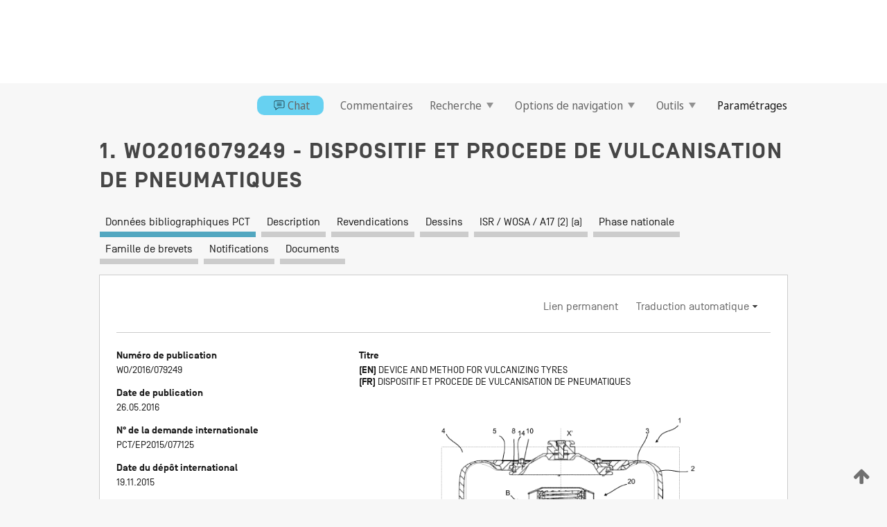

--- FILE ---
content_type: text/html;charset=UTF-8
request_url: https://patentscope.wipo.int/search/fr/detail.jsf?docId=WO2016079249
body_size: 17304
content:
<!DOCTYPE html>
<html xmlns="http://www.w3.org/1999/xhtml"><head id="j_idt6072">
	<meta http-equiv="X-UA-Compatible" content="IE=edge" />
	<meta lang="fr" http-equiv="Content-Type" content="text/html;charset=utf-8" charset="utf-8" />

	
	<meta name="viewport" content="width=device-width, initial-scale=1.0, minimum-scale=1.0, maximum-scale=1.0" />
	
	<meta name="apple-mobile-web-app-capable" content="yes" />
	
	<meta name="apple-mobile-web-app-status-bar-style" content="black-translucent" />
		<meta name="Description" content="This patent search tool allows you not only to search the PCT database of about 2 million International Applications but also the worldwide patent collections. This search facility features: flexible search syntax; automatic word stemming and relevance ranking; as well as graphical results." />

   <meta name="language" content="fr" />
   <meta name="applicationId" content="WO2016079249" />
   <meta name="keywords" content="DISPOSITIF ET PROCEDE DE VULCANISATION DE PNEUMATIQUES" />
   <meta name="description" content="Dispositif (1) de vulcanisation pour pneumatique comprenant - un moule (4) de vulcanisation comportant des parties moulantes définissant entre elles une enceinte de cuisson (7) à l'intérieur de laquelle est agencée - une unité de chauffage et de ventilation (20) du fluide caloporteur et coopérant avec une partie centrale (18) de support et de mise en communication d'une arrivée de fluide caloporteur avec ladite enceinte de cuisson (7), Selon l'invention, ladite partie centrale (18) comprend des éléments chauffants (37, 42, 50) qui sont réalisés de manière à être mis en fonctionnement avant la mise en fonctionnement de l'unité de chauffage et de ventilation (20) du fluide caloporteur qui effectue la cuisson du pneumatique." /><link rel="alternate" hreflang="en" href="https://patentscope.wipo.int/search/en/WO2016079249" /><link rel="alternate" hreflang="fr" href="https://patentscope.wipo.int/search/fr/WO2016079249" />

      <meta name="DC.type" content="Patent Application" />
      <meta name="DC.title" content="DISPOSITIF ET PROCEDE DE VULCANISATION DE PNEUMATIQUES" />
      <meta name="DC.identifier" content="WO2016079249" />
         <meta name="DC.creator" scheme="inventor" content="MASSOPTIER-DAVID, Michaël" />
         <meta name="DC.creator" scheme="inventor" content="GUERIN, Franck" />
         <meta name="DC.creator" scheme="inventor" content="SIMONELLI, Thomas" />
         <meta name="DC.contributor" scheme="assignee" content="COMPAGNIE GENERALE DES ETABLISSEMENTS MICHELIN" />
         <meta name="DC.contributor" scheme="assignee" content="MICHELIN RECHERCHE ET TECHNIQUE S.A." />

      <meta name="DC.date" scheme="issued" content="2016-05-26" />
		<meta name="Cache-Control" content="no-cache,no-store,must-revalidate" />
		<meta name="Expires" content="0" />
		<meta name="Pragma" content="no-cache" />
	
	<title>WO2016079249 DISPOSITIF ET PROCEDE DE VULCANISATION DE PNEUMATIQUES</title><link type="text/css" rel="stylesheet" href="/search/javax.faces.resource/theme.css.jsf?ln=primefaces-wipo" /><link type="text/css" rel="stylesheet" href="/search/javax.faces.resource/primefaces/fa/font-awesome.css.xhtml" /><script type="text/javascript" src="/search/javax.faces.resource/omnifaces.js.jsf?ln=omnifaces&amp;v=2.6.9"></script><link type="text/css" rel="stylesheet" href="/search/javax.faces.resource/css/components.css.jsf?ln=w-ps-cc" /><link type="text/css" rel="stylesheet" href="/search/javax.faces.resource/css/components.css.jsf?ln=ps-cc" /><link type="text/css" rel="stylesheet" href="/search/javax.faces.resource/css/common/common.css.jsf" /><link type="text/css" rel="stylesheet" href="/search/javax.faces.resource/css/common/primefaces-custom.css.jsf" /><link type="text/css" rel="stylesheet" href="/search/javax.faces.resource/css/common/wfaces-custom.css.jsf" /><link type="text/css" rel="stylesheet" href="/search/javax.faces.resource/css/wipo/ps-ulf-compatibility.css.jsf" /><link type="text/css" rel="stylesheet" href="/search/javax.faces.resource/css/detail.css.jsf" /><link type="text/css" rel="stylesheet" href="/search/javax.faces.resource/css/machine-translation.css.jsf" /><link type="text/css" rel="stylesheet" href="/search/javax.faces.resource/css/lightbox-ps.css.jsf?ln=lightbox" /><link type="text/css" rel="stylesheet" href="/search/javax.faces.resource/primefaces/components.css.xhtml" /><script type="text/javascript" src="/search/javax.faces.resource/primefaces/jquery/jquery.js.xhtml"></script><script type="text/javascript" src="/search/javax.faces.resource/primefaces/core.js.xhtml"></script><script type="text/javascript" src="/search/javax.faces.resource/primefaces/components.js.xhtml"></script><script type="text/javascript" src="/search/javax.faces.resource/primefaces/jquery/jquery-plugins.js.xhtml"></script><script type="text/javascript" src="/search/javax.faces.resource/jsf.js.jsf?ln=javax.faces"></script><link type="text/css" rel="stylesheet" href="/search/javax.faces.resource/primefaces/timeline/timeline.css.xhtml" /><script type="text/javascript" src="/search/javax.faces.resource/primefaces/timeline/timeline.js.xhtml"></script><script type="text/javascript" src="/search/javax.faces.resource/hotkey/hotkey.js.jsf?ln=primefaces&amp;v=6.1"></script><style type="text/css">
		/*	When the drawerTriggering element has a top/bottom padding/margin (as the mainmenu items), 
			the position of the drawer must be updated correspondignly.*/
		.settings-drawer.b-drawer.wf-drawer-fix-position {
			top: -0.75rem;
		}	
	</style><style type="text/css">
		/*	When the drawerTriggering element has a top/bottom padding/margin (as the mainmenu items), 
			the position of the drawer must be updated correspondignly.*/
		.feedback-drawer.b-drawer.wf-drawer-fix-position {
			top: -0.75rem;
		}
		
		.feedback-message {
			margin-top: 1rem;
		}
	</style><style type="text/css">
		/*	When the drawerTriggering element has a top/bottom padding/margin (as the mainmenu items), 
			the position of the drawer must be updated correspondignly.*/
		.feedback-drawer.b-drawer.wf-drawer-fix-position {
			top: -0.75rem;
		}
	</style><script type="text/javascript">if(window.PrimeFaces){PrimeFaces.settings.locale='fr';}</script>
		<link href="/search/javax.faces.resource/w/css/wfaces.css.xhtml?v=1.0&amp;b=" rel="stylesheet" />
      <link rel="stylesheet" type="text/css" href="/search/javax.faces.resource/css/detail/WO2016079249.css?P11-MKWG05-23670" />




	<script>
		var APP_CTX='/search';
	</script>
		<script src="/search/javax.faces.resource/w/js/wfaces.js.xhtml?v=1.0&amp;b="></script><script type="text/javascript">
		epctmsg.lbl_designations_specific="Spécifiques";
		epctmsg.lbl_designations_none="Aucune";
		epctmsg.lbl_designations_all="Toutes";
		epctmsg.lbl_designations_changeSelec="Modifier la sélection";
		epctmsg.lbl_designations_chooseDesig="Choisir des désignations spécifiques";
		epctmsg.no_results_text="Aucun résultat pour :";
	</script><script type="text/javascript" src="/search/javax.faces.resource/js/psa.js.jsf"></script>
			<script src="https://webcomponents.wipo.int/polyfills/webcomponents-loader.js"></script>
	  		
	  		<script src="https://webcomponents.wipo.int/wipo-navbar/wipo-navbar.js"></script><script type="text/javascript" src="/search/javax.faces.resource/js/components.js.jsf?ln=w-ps-cc"></script>
      <script type="text/javascript">
	      const MAX_CHEMICAL_TEXT_TAB_INDEX = -1;
	      const SEARCH_REPORT_TAB_INDEX = 4;
         var taptaUrl= false;
      </script>
      
      <script id="taptaWidgetUrl" src="https://patentscope.wipo.int/translate/widget/app.js" data-mt-widget-site="patentscope"></script><script type="text/javascript" src="/search/javax.faces.resource/lightbox/js/lightbox-ps.js.jsf"></script><script type="text/javascript" src="/search/javax.faces.resource/lightbox/js/jqueryrotate.min.js.jsf"></script>
      
      <script src="/search/resources/js/lib/require.js" type="text/javascript" charset="utf-8"></script><script type="text/javascript" src="/search/javax.faces.resource/js/detail.js.jsf"></script></head><body dir="ltr">
<div class="wf-overlayPanel"></div><div id="pageBlockUI" class="ui-blockui-content ui-widget ui-widget-content ui-corner-all ui-helper-hidden ui-shadow">
	<div class="b-infobox b-infobox--has-spinner">
	  <h4 class="b-infobox__title">
	    Traitement en cours
	  </h4>
	  <div class="b-infobox__text">
	    <p>
	    	Veuillez attendre...
	    </p>
	  </div>
	</div></div><script id="pageBlockUI_s" type="text/javascript">$(function(){PrimeFaces.cw("BlockUI","widget_pageBlockUI",{id:"pageBlockUI",block:"@(.b-page)"});});</script>
<div class="b-page b-page--application">
	<div class="b-navigation b-navigation--has-close"><wipo-navbar appId='app-0072' applicationName='PATENTSCOPE' applicationLink='/search/fr' applicationCategory='patents' login='/search/wiposso/login' logout='/search/wiposso/logout' sso='unauthenticated' language='fr' languageOptions='[{"code":"en","name":null,"link":"/search/en/detail.jsf?docId=WO2016079249","targetTab":null},{"code":"fr","name":null,"link":null,"targetTab":null},{"code":"de","name":null,"link":"/search/de/detail.jsf?docId=WO2016079249","targetTab":null},{"code":"es","name":null,"link":"/search/es/detail.jsf?docId=WO2016079249","targetTab":null},{"code":"pt","name":null,"link":"/search/pt/detail.jsf?docId=WO2016079249","targetTab":null},{"code":"ru","name":null,"link":"/search/ru/detail.jsf?docId=WO2016079249","targetTab":null},{"code":"ja","name":null,"link":"/search/ja/detail.jsf?docId=WO2016079249","targetTab":null},{"code":"zh","name":null,"link":"/search/zh/detail.jsf?docId=WO2016079249","targetTab":null},{"code":"ko","name":null,"link":"/search/ko/detail.jsf?docId=WO2016079249","targetTab":null},{"code":"ar","name":null,"link":"/search/ar/detail.jsf?docId=WO2016079249","targetTab":null}]' userOptions='[{"code":null,"name":"REQUÊTES DE LA SESSION","link":"/search/fr/reg/user_session_queries.jsf","targetTab":"_self"},{"code":null,"name":"REQUÊTES SAUVEGARDÉES","link":"/search/fr/reg/user_queries.jsf","targetTab":"_self"},{"code":null,"name":"LOTS DE MARKUSH","link":"/search/fr/chemc/batches.jsf","targetTab":"_self"},{"code":null,"name":"DEMANDES SUIVIES","link":"/search/fr/reg/watching.jsf","targetTab":"_self"}]' helpOptions='[{"code":"contact","name":null,"link":"https://www3.wipo.int/contact/fr/area.jsp?area=patentscope-db","targetTab":null},{"code":"faq","name":null,"link":"https://www.wipo.int/patentscope/fr/faqs_patentscope.html","targetTab":null}]' helpMore='[{"code":null,"name":"COMMUNAUTÉ DES UTILISATEURS DE PATENTSCOPE","link":"https://www.linkedin.com/groups/9811620/","targetTab":"_blank"},{"code":null,"name":"AIDE PATENTSCOPE","link":"/search/fr/help/help.jsf","targetTab":"_self"},{"code":null,"name":"CONDITIONS D&#39;UTILISATION","link":"https://www.wipo.int/patentscope/fr/data/terms_patentscope.html","targetTab":"_blank"},{"code":null,"name":"POLITIQUE DE CONFIDENTIALITÉ","link":"https://www.wipo.int/tools/fr/privacy_policy-ipportal.html","targetTab":"_blank"}]' hide-search='true'><div style='background:black; height: 48px; width: 100%'></div></wipo-navbar>

	<div class="ps-mainmenu--container">
<form id="formMainMenu" name="formMainMenu" method="post" action="/search/fr/detail.jsf?docId=WO2016079249" enctype="application/x-www-form-urlencoded">
<input type="hidden" name="formMainMenu" value="formMainMenu" />

	
	
			<div class="ps-mainmenu">

				<div class="ps-mainmenu--item"><a href="/search/fr/chat/chatBox.jsf" class="ps-mainmenu--chatbox">
						<span style="display:flex;align-items:center"><span class="icon-wrapper chat-icon"></span>Chat</span></a>
				</div>
				
				<div class="ps-mainmenu--item">
	
	<div class="ps-drawer-trigger b-pointer b-pointer--is-toggle" aria-controls="feedback_drawer"><a id="formMainMenu:feedbackLink" href="#" onclick="mojarra.ab(this,event,'action',0,'feedbackForm');return false">Commentaires</a>
	</div>
				</div>
			
				<div class="ps-mainmenu--item">
		<button id="formMainMenu:triggerSearchMenu" class="ps-plain-button " type="button">Recherche
			<span class="icon-wrapper small-arrow-down-icon"></span>
		</button><div id="formMainMenu:j_idt6188" class="ui-menu ui-menu-dynamic ui-widget ui-widget-content ui-corner-all ui-helper-clearfix ui-shadow ps-mainmenu--submenu" role="menu"><div tabindex="0" class="ui-helper-hidden-accessible"></div><ul class="ui-menu-list ui-helper-reset"><li class="ui-menuitem ui-widget ui-corner-all" role="menuitem"><a tabindex="-1" id="formMainMenu:simpleSearch" class="ui-menuitem-link ui-corner-all" href="#" onclick="document.location.href='/search/fr/search.jsf';PrimeFaces.ab({s:&quot;formMainMenu:simpleSearch&quot;,f:&quot;formMainMenu&quot;});return false;"><span class="ui-menuitem-text">Recherche simple</span></a></li><li class="ui-menuitem ui-widget ui-corner-all" role="menuitem"><a tabindex="-1" id="formMainMenu:advancedSearch" class="ui-menuitem-link ui-corner-all" href="#" onclick="document.location.href='/search/fr/advancedSearch.jsf';PrimeFaces.ab({s:&quot;formMainMenu:advancedSearch&quot;,f:&quot;formMainMenu&quot;});return false;"><span class="ui-menuitem-text">Recherche avancée</span></a></li><li class="ui-menuitem ui-widget ui-corner-all" role="menuitem"><a tabindex="-1" id="formMainMenu:structuredSearch" class="ui-menuitem-link ui-corner-all" href="#" onclick="document.location.href='/search/fr/structuredSearch.jsf';PrimeFaces.ab({s:&quot;formMainMenu:structuredSearch&quot;,f:&quot;formMainMenu&quot;});return false;"><span class="ui-menuitem-text">Combinaison de champs</span></a></li><li class="ui-menuitem ui-widget ui-corner-all" role="menuitem"><a tabindex="-1" id="formMainMenu:clir" class="ui-menuitem-link ui-corner-all" href="#" onclick="document.location.href='/search/fr/clir/clir.jsf';PrimeFaces.ab({s:&quot;formMainMenu:clir&quot;,f:&quot;formMainMenu&quot;});return false;"><span class="ui-menuitem-text">Expansion de requête multilingue</span></a></li><li class="ui-menuitem ui-widget ui-corner-all" role="menuitem"><a tabindex="-1" class="ui-menuitem-link ui-corner-all" href="#" onclick="document.location.href='/search/fr/chemc/chemc.jsf';PrimeFaces.ab({s:&quot;formMainMenu:j_idt6189&quot;,f:&quot;formMainMenu&quot;});return false;"><span class="ui-menuitem-text">Composés chimiques (Connexion requise)</span></a></li></ul></div><script id="formMainMenu:j_idt6188_s" type="text/javascript">$(function(){PrimeFaces.cw("PlainMenu","widget_formMainMenu_j_idt6188",{id:"formMainMenu:j_idt6188",overlay:true,my:"left top",at:"left bottom",trigger:"formMainMenu:triggerSearchMenu",triggerEvent:"click"});});</script>
				</div>

	
				<div class="ps-mainmenu--item">
		<button id="formMainMenu:triggerBrowseMenu" class="ps-plain-button " type="button">Options de navigation
			<span class="icon-wrapper small-arrow-down-icon"></span>
		</button><div id="formMainMenu:j_idt6199" class="ui-menu ui-menu-dynamic ui-widget ui-widget-content ui-corner-all ui-helper-clearfix ui-shadow ui-menu-toggleable ps-mainmenu--submenu" role="menu"><div tabindex="0" class="ui-helper-hidden-accessible"></div><ul class="ui-menu-list ui-helper-reset"><li class="ui-menuitem ui-widget ui-corner-all" role="menuitem"><a tabindex="-1" id="formMainMenu:browseByWeek" class="ui-menuitem-link ui-corner-all" href="#" onclick="document.location.href='/search/fr/resultWeeklyBrowse.jsf';PrimeFaces.ab({s:&quot;formMainMenu:browseByWeek&quot;,f:&quot;formMainMenu&quot;});return false;"><span class="ui-menuitem-text">Recherche par semaine (PCT)</span></a></li><li class="ui-menuitem ui-widget ui-corner-all" role="menuitem"><a tabindex="-1" id="formMainMenu:pctBrowse" class="ui-menuitem-link ui-corner-all" href="#" onclick="document.location.href='/search/fr/pctBrowse.jsf';PrimeFaces.ab({s:&quot;formMainMenu:pctBrowse&quot;,f:&quot;formMainMenu&quot;});return false;"><span class="ui-menuitem-text">Archives de la Gazette</span></a></li><li class="ui-menuitem ui-widget ui-corner-all" role="menuitem"><a tabindex="-1" id="formMainMenu:sequenceListing" class="ui-menuitem-link ui-corner-all" href="#" onclick="document.location.href='/search/fr/sequences.jsf';PrimeFaces.ab({s:&quot;formMainMenu:sequenceListing&quot;,f:&quot;formMainMenu&quot;});return false;"><span class="ui-menuitem-text">Listages de séquences</span></a></li><li id="formMainMenu:j_idt6200" class="ui-widget-header ui-corner-all"><h3><span class="ui-icon ui-icon-triangle-1-s"></span>Entrées en phase nationale</h3></li><li class="ui-menuitem ui-widget ui-corner-all ui-submenu-child" role="menuitem"><a tabindex="-1" id="formMainMenu:pctNPE" class="ui-menuitem-link ui-corner-all" href="/search/static/npe/npe.zip"><span class="ui-menuitem-text"><table>
<tbody>
<tr>
<td>Entrées en phase nationale Téléchargement complet</td>
<td><label class="icon-wrapper http-download-icon ps-left-space"></label></td>
<td>
									<a href="ftp://ftp.wipo.int/patentscope/pdf/npe/npe.zip" class="icon-wrapper ftp-download-icon ps-left-space"></a></td>
</tr>
</tbody>
</table>
</span></a></li><li class="ui-menuitem ui-widget ui-corner-all ui-submenu-child" role="menuitem"><a tabindex="-1" id="formMainMenu:pctNPEinc" class="ui-menuitem-link ui-corner-all" href="/search/static/npe/npe-incremental.zip"><span class="ui-menuitem-text"><table>
<tbody>
<tr>
<td>Entrées en phase nationale Téléchargement progressif (7 derniers jours)</td>
<td><label class="icon-wrapper http-download-icon ps-left-space"></label></td>
<td>
									<a href="ftp://ftp.wipo.int/patentscope/pdf/npe/npe-incremental.zip" class="icon-wrapper ftp-download-icon ps-left-space"></a></td>
</tr>
</tbody>
</table>
</span></a></li><li id="formMainMenu:j_idt6209" class="ui-widget-header ui-corner-all"><h3><span class="ui-icon ui-icon-triangle-1-s"></span>Fichier d'autorité</h3></li><li class="ui-menuitem ui-widget ui-corner-all ui-submenu-child" role="menuitem"><a tabindex="-1" id="formMainMenu:authorityFileST37" class="ui-menuitem-link ui-corner-all" href="/search/static/authority/WO_AF.zip"><span class="ui-menuitem-text"><table>
<tbody>
<tr>
<td>Fichier d'autorité Télécharger le ST37 standard</td>
<td><label class="icon-wrapper http-download-icon ps-left-space"></label></td>
<td>
									<a href="ftp://ftp.wipo.int/patentscope/pdf/gazette/WO_AF.zip" class="icon-wrapper ftp-download-icon ps-left-space"></a></td>
</tr>
</tbody>
</table>
</span></a></li></ul></div><script id="formMainMenu:j_idt6199_s" type="text/javascript">$(function(){PrimeFaces.cw("PlainMenu","widget_formMainMenu_j_idt6199",{id:"formMainMenu:j_idt6199",toggleable:true,overlay:true,my:"left top",at:"left bottom",trigger:"formMainMenu:triggerBrowseMenu",triggerEvent:"click"});});</script>
		
				</div><div id="formMainMenu:toolsMainMenu" class="ps-mainmenu--item js-multiDocumentDownloadEnabled">
		<button id="formMainMenu:triggerToolsMenu" class="ps-plain-button " type="button">Outils
			<span class="icon-wrapper small-arrow-down-icon"></span>
		</button><div id="formMainMenu:j_idt6223" class="ui-menu ui-menu-dynamic ui-widget ui-widget-content ui-corner-all ui-helper-clearfix ui-shadow ps-mainmenu--submenu" role="menu"><div tabindex="0" class="ui-helper-hidden-accessible"></div><ul class="ui-menu-list ui-helper-reset"><li class="ui-menuitem ui-widget ui-corner-all" role="menuitem"><a tabindex="-1" class="ui-menuitem-link ui-corner-all" href="https://patentscope.wipo.int/translate/translate.jsf?interfaceLanguage=fr" target="_blank"><span class="ui-menuitem-text">WIPO Translate</span></a></li><li class="ui-menuitem ui-widget ui-corner-all" role="menuitem"><a tabindex="-1" class="ui-menuitem-link ui-corner-all" href="https://wipopearl.wipo.int/fr/linguistic" target="_blank"><span class="ui-menuitem-text">WIPO Pearl</span></a></li><li class="ui-menuitem ui-widget ui-corner-all" role="menuitem"><a tabindex="-1" id="formMainMenu:greenInventory" class="ui-menuitem-link ui-corner-all" href="https://www.wipo.int/classifications/ipc/green-inventory/home" target="_blank"><span class="ui-menuitem-text">L’inventaire vert selon la CIB</span></a></li><li class="ui-menuitem ui-widget ui-corner-all" role="menuitem"><a tabindex="-1" id="formMainMenu:aiIndex" class="ui-menuitem-link ui-corner-all" href="https://www.wipo.int/tech_trends/fr/artificial_intelligence/patentscope.html" target="_blank"><span class="ui-menuitem-text">Index pour l’intelligence artificielle</span></a></li><li class="ui-menuitem ui-widget ui-corner-all" role="menuitem"><a tabindex="-1" id="formMainMenu:covid19" class="ui-menuitem-link ui-corner-all" href="#" onclick="document.location.href='/search/fr/covid19.jsf';PrimeFaces.ab({s:&quot;formMainMenu:covid19&quot;,f:&quot;formMainMenu&quot;});return false;"><span class="ui-menuitem-text">Soutenir les efforts liés à la COVID-19</span></a></li><li class="ui-menuitem ui-widget ui-corner-all" role="menuitem"><a tabindex="-1" id="formMainMenu:sdg" class="ui-menuitem-link ui-corner-all" href="#" onclick="document.location.href='/search/fr/sdg.jsf';PrimeFaces.ab({s:&quot;formMainMenu:sdg&quot;,f:&quot;formMainMenu&quot;});return false;"><span class="ui-menuitem-text">Objectifs de développement durable (ODD)</span></a></li><li class="ui-menuitem ui-widget ui-corner-all" role="menuitem"><a tabindex="-1" class="ui-menuitem-link ui-corner-all" href="https://www.wipo.int/patent_register_portal" target="_blank"><span class="ui-menuitem-text">Portail d'accès aux registres de brevets nationaux</span></a></li></ul></div><script id="formMainMenu:j_idt6223_s" type="text/javascript">$(function(){PrimeFaces.cw("PlainMenu","widget_formMainMenu_j_idt6223",{id:"formMainMenu:j_idt6223",overlay:true,my:"left top",at:"left bottom",trigger:"formMainMenu:triggerToolsMenu",triggerEvent:"click"});});</script></div>
	
	
				<div class="ps-mainmenu--item">
	
	<div class="ps-drawer-trigger b-pointer b-pointer--is-toggle" aria-controls="settings_drawer">
						<span>Paramétrages</span>
	</div>
				</div>
				
		    </div><input type="hidden" name="javax.faces.ViewState" id="j_id1:javax.faces.ViewState:0" value="-2822305259479029674:5639919008263322676" autocomplete="off" />
</form>
	</div>
		<div id="settings_drawer" class="ps-drawer b-drawer b-workbench-filter-advanced     wf-drawer-fix-position      settings-drawer">

			<div class="b-drawer__step">
				<h2 class="b-drawer__title">Paramétrages</h2>
					<div class="b-drawer__title-actions"><button id="j_idt6242" name="j_idt6242" class="b-button" onclick="PrimeFaces.ab({s:&quot;j_idt6242&quot;,f:&quot;settingsForm&quot;,u:&quot;settingsForm&quot;});return false;" type="submit"><span class="ui-button-text ui-c">Réinitialiser</span></button><script id="j_idt6242_s" type="text/javascript">PrimeFaces.cw("CommandButton","widget_j_idt6242",{id:"j_idt6242"});</script><button id="j_idt6243" name="j_idt6243" class="b-button b-button--is-type_primary js-close-pointer js-close-button" onclick="onDrawerClose(this);" type="button" aria-controls="settings_drawer"><span class="ui-button-text ui-c">Fermer</span></button><script id="j_idt6243_s" type="text/javascript">PrimeFaces.cw("CommandButton","widget_j_idt6243",{id:"j_idt6243"});</script>
					</div>
			</div>

			<div class="ps-drawer--content">
<form id="settingsForm" name="settingsForm" method="post" action="/search/fr/detail.jsf?docId=WO2016079249" enctype="application/x-www-form-urlencoded">
<input type="hidden" name="settingsForm" value="settingsForm" />
<div id="settingsForm:j_idt6245" class="ui-tabmenu ui-widget ui-widget-content ui-corner-all ps-tabmenu ps-tabmenu--is-plain"><ul class="ui-tabmenu-nav ui-helper-reset ui-helper-clearfix ui-widget-header ui-corner-all" role="tablist"><li class="ui-tabmenuitem ui-state-default ui-state-active ui-corner-top" role="tab" aria-expanded="true" aria-selected="true"><a tabindex="-1" class="ui-menuitem-link ui-corner-all" href="#" onclick="PrimeFaces.ab({s:&quot;settingsForm:j_idt6246&quot;,u:&quot;settingsForm&quot;,f:&quot;settingsForm&quot;});return false;"><span class="ui-menuitem-text">Recherche</span></a></li><li class="ui-tabmenuitem ui-state-default ui-corner-top" role="tab" aria-expanded="false" aria-selected="false"><a tabindex="-1" class="ui-menuitem-link ui-corner-all" href="#" onclick="PrimeFaces.ab({s:&quot;settingsForm:j_idt6247&quot;,u:&quot;settingsForm&quot;,f:&quot;settingsForm&quot;});return false;"><span class="ui-menuitem-text">Office</span></a></li><li class="ui-tabmenuitem ui-state-default ui-corner-top" role="tab" aria-expanded="false" aria-selected="false"><a tabindex="-1" class="ui-menuitem-link ui-corner-all" href="#" onclick="PrimeFaces.ab({s:&quot;settingsForm:j_idt6248&quot;,u:&quot;settingsForm&quot;,f:&quot;settingsForm&quot;});return false;"><span class="ui-menuitem-text">Résultats</span></a></li><li class="ui-tabmenuitem ui-state-default ui-corner-top" role="tab" aria-expanded="false" aria-selected="false"><a tabindex="-1" class="ui-menuitem-link ui-corner-all" href="#" onclick="PrimeFaces.ab({s:&quot;settingsForm:j_idt6249&quot;,u:&quot;settingsForm&quot;,f:&quot;settingsForm&quot;});return false;"><span class="ui-menuitem-text">Télécharger</span></a></li><li class="ui-tabmenuitem ui-state-default ui-corner-top" role="tab" aria-expanded="false" aria-selected="false"><a tabindex="-1" class="ui-menuitem-link ui-corner-all" href="#" onclick="PrimeFaces.ab({s:&quot;settingsForm:j_idt6250&quot;,u:&quot;settingsForm&quot;,f:&quot;settingsForm&quot;});return false;"><span class="ui-menuitem-text">Interface</span></a></li></ul></div><script id="settingsForm:j_idt6245_s" type="text/javascript">PrimeFaces.cw("TabMenu","widget_settingsForm_j_idt6245",{id:"settingsForm:j_idt6245"});</script><div id="settingsForm:querySection" class="ui-outputpanel ui-widget">
	<div id="settingsForm:j_idt6252" class="b-edit-panel">
		<div class="b-edit-panel__content">

	<div id="settingsForm:j_idt6253" class="b-edit-panel__section-group">
		<div class="b-edit-panel__section b-view-panel__section--slots_two">
    
    <div id="settingsForm:j_idt6254" class="b-view-panel__slot w-slot">
	<div id="settingsForm:queryLanguage">
		<div class="b-input b-input-dropdown b-input--has-floatlabel b-input--is-select                         ">
	
			<div class="b-input__table">
				<div class="b-input__table-td b-input__table-td__dropdown">
					<label class="b-input__label b-input__label"><label>Langue d'interrogation</label>
					</label><select id="settingsForm:queryLanguage:input" name="settingsForm:queryLanguage:input" class="b-input__input b-input__dropdown-input" size="1" onselect="" tabindex="" onchange="PrimeFaces.ab({s:this,e:&quot;change&quot;,p:&quot;settingsForm:queryLanguage:input&quot;,u:&quot;@(.js-searchTextLanguage-option)&quot;});">	<option value="bg">Bulgare</option>
	<option value="hr">Croate</option>
	<option value="fi">Finnois</option>
	<option value="el">Grec</option>
	<option value="ge">Géorgien</option>
	<option value="id">Indonésien</option>
	<option value="kk">Kazakh</option>
	<option value="kh">Khmer</option>
	<option value="lo">Lao</option>
	<option value="lv">Letton</option>
	<option value="lt">Lituanien </option>
	<option value="ms">Malais</option>
	<option value="no">Norvégien</option>
	<option value="nl">Néerlandais</option>
	<option value="ro">Roumain</option>
	<option value="sr">Serbe</option>
	<option value="sk">Slovaque</option>
	<option value="cs">Tchèque</option>
	<option value="th">Thaïlandais</option>
	<option value="tr">Turc</option>
	<option value="de">allemand</option>
	<option value="en">anglais</option>
	<option value="ar">arabe</option>
	<option value="zh">chinois</option>
	<option value="ko">coréen</option>
	<option value="da">danois</option>
	<option value="es">espagnol</option>
	<option value="et">estonien</option>
	<option value="fr">français</option>
	<option value="hu">hongrois</option>
	<option value="he">hébreu</option>
	<option value="it">italien</option>
	<option value="ja">japonais</option>
	<option value="pl">polonais</option>
	<option value="pt">portugais</option>
	<option value="ru">russe</option>
	<option value="sv">suédois</option>
	<option value="vn">vietnamien</option>
	<option value="GUI" selected="selected">Défaut</option>
</select>
	
				</div>
			</div><div id="settingsForm:queryLanguage:error"></div><div id="settingsForm:queryLanguage:info"></div>
		</div>
	</div>
	</div>
			
		</div>
	</div>

	<div id="settingsForm:j_idt6315" class="b-edit-panel__section-group">
		<div class="b-edit-panel__section b-view-panel__section--slots_three">
    
    <div id="settingsForm:j_idt6316" class="b-view-panel__slot w-slot">
	<div id="settingsForm:stemmingOption">
		
		<div class="b-input b-input-checkbox                    ">
			<div class="b-input__checkbox-input">
				<fieldset class="b-input__checkbox-group">
      				<div class="b-input__table">
						<label class="b-input__checkbox-item b-input__table-tr"><input id="settingsForm:stemmingOption:input" type="checkbox" name="settingsForm:stemmingOption:input" checked="checked" tabindex="" onclick="PrimeFaces.ab({s:this,e:&quot;click&quot;,p:&quot;settingsForm:stemmingOption:input&quot;,u:&quot;@(.js-stemming-option)&quot;});" />
							<span class="b-input__checkbox-item-text b-input__table-td b-input__checkbox-input-label">Stemming/racinisation
							</span>
						</label>
					</div>
				</fieldset>
			</div><div id="settingsForm:stemmingOption:error"></div><div id="settingsForm:stemmingOption:info"></div>
	</div>
	</div>
	</div>
    
    <div id="settingsForm:j_idt6336" class="b-view-panel__slot w-slot">
	<div id="settingsForm:singleFamilyMemberOption">
		
		<div class="b-input b-input-checkbox                    ">
			<div class="b-input__checkbox-input">
				<fieldset class="b-input__checkbox-group">
      				<div class="b-input__table">
						<label class="b-input__checkbox-item b-input__table-tr"><input id="settingsForm:singleFamilyMemberOption:input" type="checkbox" name="settingsForm:singleFamilyMemberOption:input" tabindex="" onclick="PrimeFaces.ab({s:this,e:&quot;click&quot;,p:&quot;settingsForm:singleFamilyMemberOption:input&quot;,u:&quot;@(.js-singleFamilyMember-option)&quot;});" />
							<span class="b-input__checkbox-item-text b-input__table-td b-input__checkbox-input-label">Membre de famille unique
							</span>
						</label>
					</div>
				</fieldset>
			</div><div id="settingsForm:singleFamilyMemberOption:error"></div><div id="settingsForm:singleFamilyMemberOption:info"></div>
	</div>
	</div>
	</div>
    
    <div id="settingsForm:j_idt6356" class="b-view-panel__slot w-slot">
	<div id="settingsForm:includeNplOption">
		
		<div class="b-input b-input-checkbox                    ">
			<div class="b-input__checkbox-input">
				<fieldset class="b-input__checkbox-group">
      				<div class="b-input__table">
						<label class="b-input__checkbox-item b-input__table-tr"><input id="settingsForm:includeNplOption:input" type="checkbox" name="settingsForm:includeNplOption:input" tabindex="" onclick="PrimeFaces.ab({s:this,e:&quot;click&quot;,p:&quot;settingsForm:includeNplOption:input&quot;,u:&quot;@(.js-includeNPL-option)&quot;});" />
							<span class="b-input__checkbox-item-text b-input__table-td b-input__checkbox-input-label">Inclure la LNB
							</span>
						</label>
					</div>
				</fieldset>
			</div><div id="settingsForm:includeNplOption:error"></div><div id="settingsForm:includeNplOption:info"></div>
	</div>
	</div>
	</div>
			
		</div>
	</div>

	<div id="settingsForm:j_idt6393" class="b-edit-panel__section-group">
		<div class="b-edit-panel__section b-view-panel__section--slots_three">
    
    <div id="settingsForm:j_idt6394" class="b-view-panel__slot w-slot">
	<div id="settingsForm:sortOption">
		<div class="b-input b-input-dropdown b-input--has-floatlabel b-input--is-select                         ">
	
			<div class="b-input__table">
				<div class="b-input__table-td b-input__table-td__dropdown">
					<label class="b-input__label b-input__label">Trier par:
					</label><select id="settingsForm:sortOption:input" name="settingsForm:sortOption:input" class="b-input__input b-input__dropdown-input" size="1" onselect="" tabindex="" onchange="mojarra.ab(this,event,'change',0,0)">	<option value="-score" selected="selected">Pertinence</option>
	<option value="-DP">Date de pub. antichronologique</option>
	<option value="+DP">Date de pub. chronologique</option>
	<option value="-AD">Date de demande antichronologique</option>
	<option value="+AD">Date de demande chronologique</option>
</select>
	
				</div>
			</div><div id="settingsForm:sortOption:error"></div><div id="settingsForm:sortOption:info"></div>
		</div>
	</div>
	</div>
    
    <div id="settingsForm:j_idt6416" class="b-view-panel__slot w-slot">
	<div id="settingsForm:lengthOption">
		<div class="b-input b-input-dropdown b-input--has-floatlabel b-input--is-select                         ">
	
			<div class="b-input__table">
				<div class="b-input__table-td b-input__table-td__dropdown">
					<label class="b-input__label b-input__label"><label>Nombre de réponses par page</label>
					</label><select id="settingsForm:lengthOption:input" name="settingsForm:lengthOption:input" class="b-input__input b-input__dropdown-input" size="1" onselect="" tabindex="" onchange="mojarra.ab(this,event,'change',0,0)">	<option value="10" selected="selected">10</option>
	<option value="50">50</option>
	<option value="100">100</option>
	<option value="200">200</option>
</select>
	
				</div>
			</div><div id="settingsForm:lengthOption:error"></div><div id="settingsForm:lengthOption:info"></div>
		</div>
	</div>
	</div>
    
    <div id="settingsForm:j_idt6441" class="b-view-panel__slot w-slot">
	<div id="settingsForm:j_idt6442">
		<div class="b-input b-input-dropdown b-input--has-floatlabel b-input--is-select                         ">
	
			<div class="b-input__table">
				<div class="b-input__table-td b-input__table-td__dropdown">
					<label class="b-input__label b-input__label">Vue de la liste de résultats
					</label><select id="settingsForm:j_idt6442:input" name="settingsForm:j_idt6442:input" class="b-input__input b-input__dropdown-input" size="1" onselect="" tabindex="" onchange="mojarra.ab(this,event,'change',0,0)">	<option value="SIMPLE_VIEW">Simple</option>
	<option value="DOUBLE_VIEW">Double</option>
	<option value="ALL_VIEW" selected="selected">Tout</option>
	<option value="ALL_VIEW_IMAGE">Tout + Image</option>
	<option value="IMAGE_ONLY">Image</option>
	<option value="MULTI_LANGS">Multi-colonnes</option>
</select>
	
				</div>
			</div><div id="settingsForm:j_idt6442:error"></div><div id="settingsForm:j_idt6442:info"></div>
		</div>
	</div>
	</div>
			
		</div>
	</div>
		</div>
	</div></div><input type="hidden" name="javax.faces.ViewState" id="j_id1:javax.faces.ViewState:1" value="-2822305259479029674:5639919008263322676" autocomplete="off" />
</form>
			</div>
		</div>
		<div id="feedback_drawer" class="ps-drawer b-drawer b-workbench-filter-advanced     wf-drawer-fix-position      feedback-drawer">

			<div class="b-drawer__step">
				<h2 class="b-drawer__title">Commentaires</h2>
					<div class="b-drawer__title-actions"><button id="j_idt7051" name="j_idt7051" class="b-button js-close-pointer js-close-button" onclick="PrimeFaces.ab({s:&quot;j_idt7051&quot;,p:&quot;j_idt7051&quot;,u:&quot;feedbackForm&quot;});return false;" type="submit" aria-controls="feedback_drawer"><span class="ui-button-text ui-c">Fermer</span></button><script id="j_idt7051_s" type="text/javascript">PrimeFaces.cw("CommandButton","widget_j_idt7051",{id:"j_idt7051"});</script>
					</div>
			</div>

			<div class="ps-drawer--content">
<form id="feedbackForm" name="feedbackForm" method="post" action="/search/fr/detail.jsf?docId=WO2016079249" enctype="application/x-www-form-urlencoded">
<input type="hidden" name="feedbackForm" value="feedbackForm" />
<span id="feedbackForm:feedbackPanel">
			<div class="feedback-message"><p>Donnez-nous votre avis au sujet de PATENTSCOPE ou dites-nous ce qui pourrait être ajouté ou comment nous pourrions améliorer l'interface.</p>
			</div>
	<div id="feedbackForm:j_idt7055" class="b-edit-panel">
		<div class="b-edit-panel__content">

	<div id="feedbackForm:j_idt7056" class="b-edit-panel__section-group">
		<div class="b-edit-panel__section ">
    
    <div id="feedbackForm:j_idt7057" class="b-view-panel__slot w-slot">
	<div id="feedbackForm:feedback">
		<div class="b-input b-input-text-area b-input--has-floatlabel      b-input--is-required                      ">
	
			<div class="b-input__table">
				<div class="b-input__table-td">
	
					<label class="b-input__label"><span class="ie-bg-label">Vos commentaires</span></label><textarea id="feedbackForm:feedback:input" name="feedbackForm:feedback:input" cols="20" rows="3" tabindex="" maxlength="2147483647" style="overflow-y: auto; " aria-required="true" class="ui-inputfield ui-inputtextarea ui-widget ui-state-default ui-corner-all b-input__text-area-input  ui-inputtextarea-resizable"></textarea><script id="feedbackForm:feedback:input_s" type="text/javascript">$(function(){PrimeFaces.cw("InputTextarea","widget_feedbackForm_feedback_input",{id:"feedbackForm:feedback:input",autoResize:true,counter:"feedbackForm:feedback:display",counterTemplate:"{0} caractères restants."});});</script>
	
				</div>
			</div><div id="feedbackForm:feedback:error"></div><div id="feedbackForm:feedback:info"></div>
		</div>
	</div>
	<div id="feedbackForm:contactEmail">
		<div class="b-input b-input-text b-input--has-floatlabel       b-input--is-required                   ">
			<div class="b-input__table" style="width: 100%">
				<div class="b-input__table-td">
					<label class="b-input__label">Courriel de contact
					</label><input id="feedbackForm:contactEmail:input" type="text" name="feedbackForm:contactEmail:input" autocomplete="off" class="b-input__input b-input__text-input                       " onkeydown="" onkeyup="" style="" tabindex="" title="" />
				</div><div id="feedbackForm:contactEmail:buttons" class="b-input__button-wrapper"><button id="feedbackForm:contactEmail:j_idt7082" name="feedbackForm:contactEmail:j_idt7082" class="b-button b-button--is-type_primary" onclick="PrimeFaces.ab({s:&quot;feedbackForm:contactEmail:j_idt7082&quot;,p:&quot;feedbackForm&quot;,u:&quot;feedbackForm&quot;,onco:function(xhr,status,args){if (args &amp;&amp; args.closeDrawer) { PSComponents.closeDrawer('feedback_drawer'); };}});return false;" type="submit"><span class="ui-button-text ui-c">Envoyer</span></button><script id="feedbackForm:contactEmail:j_idt7082_s" type="text/javascript">PrimeFaces.cw("CommandButton","widget_feedbackForm_contactEmail_j_idt7082",{id:"feedbackForm:contactEmail:j_idt7082"});</script></div>
	
		     </div><div id="feedbackForm:contactEmail:error"></div><div id="feedbackForm:contactEmail:info"></div>
	    </div>
    </div>
	</div>
			
		</div>
	</div>
		</div>
	</div><span id="feedbackForm:j_idt7135"></span><script type="text/javascript">$(function(){PrimeFaces.focus('feedbackForm:feedback:input');});</script></span><input type="hidden" name="javax.faces.ViewState" id="j_id1:javax.faces.ViewState:2" value="-2822305259479029674:5639919008263322676" autocomplete="off" />
</form>
			</div>
		</div>
		<div id="goto_drawer" class="ps-drawer b-drawer b-workbench-filter-advanced     wf-drawer-fix-position      goto-drawer">

			<div class="b-drawer__step">
				<h2 class="b-drawer__title">Aller à Demande</h2>
			</div>

			<div class="ps-drawer--content">
<form id="gotoForm" name="gotoForm" method="post" action="/search/fr/detail.jsf?docId=WO2016079249" enctype="application/x-www-form-urlencoded">
<input type="hidden" name="gotoForm" value="gotoForm" />

	<div id="gotoForm:j_idt7164" class="b-edit-panel">
		<div class="b-edit-panel__content">

	<div id="gotoForm:j_idt7165" class="b-edit-panel__section-group">
		<div class="b-edit-panel__section ">
    
    <div id="gotoForm:j_idt7166" class="b-view-panel__slot w-slot">
	<div id="gotoForm:gotoApplicationNumber">
		<div class="b-input b-input-text b-input--has-floatlabel       b-input--is-required                   ">
			<div class="b-input__table" style="width: 100%">
				<div class="b-input__table-td">
					<label class="b-input__label">Identifiant/numéro de demande
					</label><input id="gotoForm:gotoApplicationNumber:input" type="text" name="gotoForm:gotoApplicationNumber:input" autocomplete="off" class="b-input__input b-input__text-input                       " onkeydown="if (event.keyCode == 13) {$('.js-goto-button').click(); return false;}" onkeyup="" style="" tabindex="" title="" />
				</div><div id="gotoForm:gotoApplicationNumber:buttons" class="b-input__button-wrapper"><button id="gotoForm:gotoApplicationNumber:j_idt7168" name="gotoForm:gotoApplicationNumber:j_idt7168" class="b-button-medium primary js-goto-button" onclick="PrimeFaces.ab({s:&quot;gotoForm:gotoApplicationNumber:j_idt7168&quot;,u:&quot;gotoForm&quot;});return false;" type="submit"><span class="ui-button-icon-left ui-icon ui-c b-icon b-icon--search"></span><span class="ui-button-text ui-c"></span></button><script id="gotoForm:gotoApplicationNumber:j_idt7168_s" type="text/javascript">PrimeFaces.cw("CommandButton","widget_gotoForm_gotoApplicationNumber_j_idt7168",{id:"gotoForm:gotoApplicationNumber:j_idt7168"});</script></div>
	
		     </div><div id="gotoForm:gotoApplicationNumber:error"></div><div id="gotoForm:gotoApplicationNumber:info"></div>
	    </div>
    </div>
	</div>
			
		</div>
	</div>
		</div>
	</div><span id="gotoForm:j_idt7221"></span><script type="text/javascript">$(function(){PrimeFaces.focus('gotoForm:gotoApplicationNumber');});</script><input type="hidden" name="javax.faces.ViewState" id="j_id1:javax.faces.ViewState:3" value="-2822305259479029674:5639919008263322676" autocomplete="off" />
</form>
			</div>
		</div>
		
		
		<div class="b-navigation-floater-bottom">
			<a class="fa fa-fw fa-arrow-up" style="text-decoration:none; float: right; color: #707070; font-size: 26px; margin: 20px;" onclick="wscrollToTop();"></a>
		</div>
		
	</div>
 
<div class="b-page-header">
<form id="headerForm" name="headerForm" method="post" action="/search/fr/detail.jsf" enctype="application/x-www-form-urlencoded">
<input type="hidden" name="headerForm" value="headerForm" />
<div id="headerForm:headerFormContent" class="ui-outputpanel ui-widget">
		
	  <h1 class="b-page-header__title js-toggle-portfolio">
						<div class="ps-page-header--subtitle">
							<div class="ps-page-header--subtitle--text">1. WO2016079249 - DISPOSITIF ET PROCEDE DE VULCANISATION DE PNEUMATIQUES</div>
							<div class="ps-page-header--subtitle--actions"></div>
						</div>   <span class="b-page-header__title-details"></span>
	  </h1>
	  
	  <div class="b-page-header__actions">
	    <div class="b-page-header__status-text"></div>
	          
	          
	      </div></div><input type="hidden" name="javax.faces.ViewState" id="j_id1:javax.faces.ViewState:4" value="-2822305259479029674:5639919008263322676" autocomplete="off" />
</form>
</div>


	
	
	
	<div id="popups">
	</div>
	
	
	
	
	<div class="c-left-watermark">
	</div>
		
		<div class="b-step b-pointer-scope">
	 
			 <div class="b-step__content">
		    	
		    	<div class="b-step__content-top">
			<div id="google_translate_element-detail" style="display:none">
			   <div style="display: flex; flex-wrap: nowrap">
                  
                  <span class="notranslate" style="color:black">Translated by Google</span>
                  <span class="icon-wrapper close-icon" onclick="location.reload()"></span>
               </div>        
			</div>
            
            <div id="mytable" class="detail-page-content" lang="fr">
<form id="detailMainForm" name="detailMainForm" method="post" action="/search/fr/detail.jsf?docId=WO2016079249" class="detail-form" enctype="application/x-www-form-urlencoded">
<input type="hidden" name="detailMainForm" value="detailMainForm" />
<div id="detailMainForm:j_idt7318" class="ui-outputpanel ui-widget"><div id="detailMainForm:MyTabViewId" class="ui-tabs ui-widget ui-widget-content ui-corner-all ui-hidden-container ui-tabs-top ps-tabmenu ps-tabmenu--is-plain" data-widget="_MyTabViewId"><ul class="ui-tabs-nav ui-helper-reset ui-widget-header ui-corner-all" role="tablist"><li class="ui-state-default ui-tabs-selected ui-state-active ui-corner-top" role="tab" aria-expanded="true" aria-selected="true"><a href="#detailMainForm:MyTabViewId:PCTBIBLIO" tabindex="-1">Données bibliographiques PCT</a></li><li class="ui-state-default ui-corner-top" role="tab" aria-expanded="false" aria-selected="false"><a href="#detailMainForm:MyTabViewId:PCTDESCRIPTION" tabindex="-1">Description</a></li><li class="ui-state-default ui-corner-top" role="tab" aria-expanded="false" aria-selected="false"><a href="#detailMainForm:MyTabViewId:PCTCLAIMS" tabindex="-1">Revendications</a></li><li class="ui-state-default ui-corner-top" role="tab" aria-expanded="false" aria-selected="false"><a href="#detailMainForm:MyTabViewId:DRAWINGS" tabindex="-1">Dessins</a></li><li class="ui-state-default ui-corner-top" role="tab" aria-expanded="false" aria-selected="false"><a href="#detailMainForm:MyTabViewId:SEARCHREPORT" tabindex="-1">ISR / WOSA / A17 (2) (a)</a></li><li class="ui-state-default ui-corner-top" role="tab" aria-expanded="false" aria-selected="false"><a href="#detailMainForm:MyTabViewId:NATIONALPHASE" tabindex="-1">Phase nationale</a></li><li class="ui-state-default ui-corner-top" role="tab" aria-expanded="false" aria-selected="false"><a href="#detailMainForm:MyTabViewId:FAMILY" tabindex="-1">Famille de brevets</a></li><li class="ui-state-default ui-corner-top" role="tab" aria-expanded="false" aria-selected="false"><a href="#detailMainForm:MyTabViewId:NOTICES" tabindex="-1">Notifications</a></li><li class="ui-state-default ui-corner-top" role="tab" aria-expanded="false" aria-selected="false"><a href="#detailMainForm:MyTabViewId:PCTDOCUMENTS" tabindex="-1">Documents</a></li></ul><div class="ui-tabs-panels"><div id="detailMainForm:MyTabViewId:PCTBIBLIO" class="ui-tabs-panel ui-widget-content ui-corner-bottom" role="tabpanel" aria-hidden="false"><div id="detailMainForm:MyTabViewId:j_idt7320" class="ui-outputpanel ui-widget detail-tab-content ">
		<div id="detailMainForm:MyTabViewId:j_idt7321" class="ps-panel ">
				<div class="ps-panel--header">
						<div class="ps-panel--header--text">
						</div>
						<div class="ps-panel--actions">
		<div id="detailMainForm:MyTabViewId:j_idt7324" class="ps-commands-bar ps-tracking-cmd">
		<div class="ps-commands-bar--item">
                  <a href="https://patentscope.wipo.int/search/fr/detail.jsf?docId=WO2016079249" title="Lien permanent">Lien permanent
                  </a>
		</div>
		<div class="ps-commands-bar--item">
                 <div class="google-position-0"></div>
		
		<div class="js-mt-position js-mt-position-biblio"></div><div id="detailMainForm:MyTabViewId:j_idt7350" class="ui-menu ui-menubar ui-widget ui-widget-content ui-corner-all ui-helper-clearfix mtMenuDetail" role="menubar"><div tabindex="0" class="ui-helper-hidden-accessible"></div><ul class="ui-menu-list ui-helper-reset"><li class="ui-widget ui-menuitem ui-corner-all ui-menu-parent" role="menuitem" aria-haspopup="true"><a href="#" class="ui-menuitem-link ui-submenu-link ui-corner-all" tabindex="-1"><span class="ui-menuitem-text">Traduction automatique</span><span class="ui-icon ui-icon-triangle-1-s"></span></a><ul class="ui-widget-content ui-menu-list ui-corner-all ui-helper-clearfix ui-menu-child ui-shadow" role="menu"><li class="ui-widget ui-menuitem ui-corner-all ui-menu-parent" role="menuitem" aria-haspopup="true"><a href="#" class="ui-menuitem-link ui-submenu-link ui-corner-all" tabindex="-1"><span class="ui-menuitem-text">WIPO Translate</span><span class="ui-icon ui-icon-triangle-1-e"></span></a><ul class="ui-widget-content ui-menu-list ui-corner-all ui-helper-clearfix ui-menu-child ui-shadow" role="menu"><li class="ui-menuitem ui-widget ui-corner-all" role="menuitem"><a tabindex="-1" class="ui-menuitem-link ui-corner-all mtMenu-langugae" href="#" onclick="DetailCtrl.translateTab('biblio','fi','en','B29D 30/06');PrimeFaces.ab({s:&quot;detailMainForm:MyTabViewId:j_idt7350&quot;,g:false,pa:[{name:&quot;detailMainForm:MyTabViewId:j_idt7350_menuid&quot;,value:&quot;0_0_0&quot;}],f:&quot;detailMainForm&quot;});return false;"><span class="ui-menuitem-text">Finnois</span></a></li><li class="ui-menuitem ui-widget ui-corner-all" role="menuitem"><a tabindex="-1" class="ui-menuitem-link ui-corner-all mtMenu-langugae" href="#" onclick="DetailCtrl.translateTab('biblio','nl','en','B29D 30/06');PrimeFaces.ab({s:&quot;detailMainForm:MyTabViewId:j_idt7350&quot;,g:false,pa:[{name:&quot;detailMainForm:MyTabViewId:j_idt7350_menuid&quot;,value:&quot;0_0_1&quot;}],f:&quot;detailMainForm&quot;});return false;"><span class="ui-menuitem-text">Néerlandais</span></a></li><li class="ui-menuitem ui-widget ui-corner-all" role="menuitem"><a tabindex="-1" class="ui-menuitem-link ui-corner-all mtMenu-langugae" href="#" onclick="DetailCtrl.translateTab('biblio','sr','en','B29D 30/06');PrimeFaces.ab({s:&quot;detailMainForm:MyTabViewId:j_idt7350&quot;,g:false,pa:[{name:&quot;detailMainForm:MyTabViewId:j_idt7350_menuid&quot;,value:&quot;0_0_2&quot;}],f:&quot;detailMainForm&quot;});return false;"><span class="ui-menuitem-text">Serbe</span></a></li><li class="ui-menuitem ui-widget ui-corner-all" role="menuitem"><a tabindex="-1" class="ui-menuitem-link ui-corner-all mtMenu-langugae" href="#" onclick="DetailCtrl.translateTab('biblio','sk','en','B29D 30/06');PrimeFaces.ab({s:&quot;detailMainForm:MyTabViewId:j_idt7350&quot;,g:false,pa:[{name:&quot;detailMainForm:MyTabViewId:j_idt7350_menuid&quot;,value:&quot;0_0_3&quot;}],f:&quot;detailMainForm&quot;});return false;"><span class="ui-menuitem-text">Slovaque</span></a></li><li class="ui-menuitem ui-widget ui-corner-all" role="menuitem"><a tabindex="-1" class="ui-menuitem-link ui-corner-all mtMenu-langugae" href="#" onclick="DetailCtrl.translateTab('biblio','cs','en','B29D 30/06');PrimeFaces.ab({s:&quot;detailMainForm:MyTabViewId:j_idt7350&quot;,g:false,pa:[{name:&quot;detailMainForm:MyTabViewId:j_idt7350_menuid&quot;,value:&quot;0_0_4&quot;}],f:&quot;detailMainForm&quot;});return false;"><span class="ui-menuitem-text">Tchèque</span></a></li><li class="ui-menuitem ui-widget ui-corner-all" role="menuitem"><a tabindex="-1" class="ui-menuitem-link ui-corner-all mtMenu-langugae" href="#" onclick="DetailCtrl.translateTab('biblio','de','en','B29D 30/06');PrimeFaces.ab({s:&quot;detailMainForm:MyTabViewId:j_idt7350&quot;,g:false,pa:[{name:&quot;detailMainForm:MyTabViewId:j_idt7350_menuid&quot;,value:&quot;0_0_5&quot;}],f:&quot;detailMainForm&quot;});return false;"><span class="ui-menuitem-text">allemand</span></a></li><li class="ui-menuitem ui-widget ui-corner-all" role="menuitem"><a tabindex="-1" class="ui-menuitem-link ui-corner-all mtMenu-langugae ui-state-disabled" href="#" onclick="return false;"><span class="ui-menuitem-text">anglais</span></a></li><li class="ui-menuitem ui-widget ui-corner-all" role="menuitem"><a tabindex="-1" class="ui-menuitem-link ui-corner-all mtMenu-langugae" href="#" onclick="DetailCtrl.translateTab('biblio','ar','en','B29D 30/06');PrimeFaces.ab({s:&quot;detailMainForm:MyTabViewId:j_idt7350&quot;,g:false,pa:[{name:&quot;detailMainForm:MyTabViewId:j_idt7350_menuid&quot;,value:&quot;0_0_7&quot;}],f:&quot;detailMainForm&quot;});return false;"><span class="ui-menuitem-text">arabe</span></a></li><li class="ui-menuitem ui-widget ui-corner-all" role="menuitem"><a tabindex="-1" class="ui-menuitem-link ui-corner-all mtMenu-langugae" href="#" onclick="DetailCtrl.translateTab('biblio','zh','en','B29D 30/06');PrimeFaces.ab({s:&quot;detailMainForm:MyTabViewId:j_idt7350&quot;,g:false,pa:[{name:&quot;detailMainForm:MyTabViewId:j_idt7350_menuid&quot;,value:&quot;0_0_8&quot;}],f:&quot;detailMainForm&quot;});return false;"><span class="ui-menuitem-text">chinois</span></a></li><li class="ui-menuitem ui-widget ui-corner-all" role="menuitem"><a tabindex="-1" class="ui-menuitem-link ui-corner-all mtMenu-langugae" href="#" onclick="DetailCtrl.translateTab('biblio','ko','en','B29D 30/06');PrimeFaces.ab({s:&quot;detailMainForm:MyTabViewId:j_idt7350&quot;,g:false,pa:[{name:&quot;detailMainForm:MyTabViewId:j_idt7350_menuid&quot;,value:&quot;0_0_9&quot;}],f:&quot;detailMainForm&quot;});return false;"><span class="ui-menuitem-text">coréen</span></a></li><li class="ui-menuitem ui-widget ui-corner-all" role="menuitem"><a tabindex="-1" class="ui-menuitem-link ui-corner-all mtMenu-langugae" href="#" onclick="DetailCtrl.translateTab('biblio','es','en','B29D 30/06');PrimeFaces.ab({s:&quot;detailMainForm:MyTabViewId:j_idt7350&quot;,g:false,pa:[{name:&quot;detailMainForm:MyTabViewId:j_idt7350_menuid&quot;,value:&quot;0_0_10&quot;}],f:&quot;detailMainForm&quot;});return false;"><span class="ui-menuitem-text">espagnol</span></a></li><li class="ui-menuitem ui-widget ui-corner-all" role="menuitem"><a tabindex="-1" class="ui-menuitem-link ui-corner-all mtMenu-langugae" href="#" onclick="DetailCtrl.translateTab('biblio','fr','en','B29D 30/06');PrimeFaces.ab({s:&quot;detailMainForm:MyTabViewId:j_idt7350&quot;,g:false,pa:[{name:&quot;detailMainForm:MyTabViewId:j_idt7350_menuid&quot;,value:&quot;0_0_11&quot;}],f:&quot;detailMainForm&quot;});return false;"><span class="ui-menuitem-text">français</span></a></li><li class="ui-menuitem ui-widget ui-corner-all" role="menuitem"><a tabindex="-1" class="ui-menuitem-link ui-corner-all mtMenu-langugae" href="#" onclick="DetailCtrl.translateTab('biblio','it','en','B29D 30/06');PrimeFaces.ab({s:&quot;detailMainForm:MyTabViewId:j_idt7350&quot;,g:false,pa:[{name:&quot;detailMainForm:MyTabViewId:j_idt7350_menuid&quot;,value:&quot;0_0_12&quot;}],f:&quot;detailMainForm&quot;});return false;"><span class="ui-menuitem-text">italien</span></a></li><li class="ui-menuitem ui-widget ui-corner-all" role="menuitem"><a tabindex="-1" class="ui-menuitem-link ui-corner-all mtMenu-langugae" href="#" onclick="DetailCtrl.translateTab('biblio','ja','en','B29D 30/06');PrimeFaces.ab({s:&quot;detailMainForm:MyTabViewId:j_idt7350&quot;,g:false,pa:[{name:&quot;detailMainForm:MyTabViewId:j_idt7350_menuid&quot;,value:&quot;0_0_13&quot;}],f:&quot;detailMainForm&quot;});return false;"><span class="ui-menuitem-text">japonais</span></a></li><li class="ui-menuitem ui-widget ui-corner-all" role="menuitem"><a tabindex="-1" class="ui-menuitem-link ui-corner-all mtMenu-langugae" href="#" onclick="DetailCtrl.translateTab('biblio','pl','en','B29D 30/06');PrimeFaces.ab({s:&quot;detailMainForm:MyTabViewId:j_idt7350&quot;,g:false,pa:[{name:&quot;detailMainForm:MyTabViewId:j_idt7350_menuid&quot;,value:&quot;0_0_14&quot;}],f:&quot;detailMainForm&quot;});return false;"><span class="ui-menuitem-text">polonais</span></a></li><li class="ui-menuitem ui-widget ui-corner-all" role="menuitem"><a tabindex="-1" class="ui-menuitem-link ui-corner-all mtMenu-langugae" href="#" onclick="DetailCtrl.translateTab('biblio','pt','en','B29D 30/06');PrimeFaces.ab({s:&quot;detailMainForm:MyTabViewId:j_idt7350&quot;,g:false,pa:[{name:&quot;detailMainForm:MyTabViewId:j_idt7350_menuid&quot;,value:&quot;0_0_15&quot;}],f:&quot;detailMainForm&quot;});return false;"><span class="ui-menuitem-text">portugais</span></a></li><li class="ui-menuitem ui-widget ui-corner-all" role="menuitem"><a tabindex="-1" class="ui-menuitem-link ui-corner-all mtMenu-langugae" href="#" onclick="DetailCtrl.translateTab('biblio','ru','en','B29D 30/06');PrimeFaces.ab({s:&quot;detailMainForm:MyTabViewId:j_idt7350&quot;,g:false,pa:[{name:&quot;detailMainForm:MyTabViewId:j_idt7350_menuid&quot;,value:&quot;0_0_16&quot;}],f:&quot;detailMainForm&quot;});return false;"><span class="ui-menuitem-text">russe</span></a></li></ul></li></ul></li></ul></div><script id="detailMainForm:MyTabViewId:j_idt7350_s" type="text/javascript">PrimeFaces.cw("Menubar","widget_detailMainForm_MyTabViewId_j_idt7350",{id:"detailMainForm:MyTabViewId:j_idt7350",autoDisplay:true,toggleEvent:"click"});</script>
		</div>
		</div>
						</div>
				</div>
			<div class="ps-panel--content font-size--small">
		<div class="ps-biblio-data">
			<div class="ps-biblio-data--biblio-card">
			<div id="detailMainForm:MyTabViewId:j_idt7355:j_idt7358" class="ps-field ps-biblio-field ">
			<span class="ps-field--label ps-biblio-field--label">Numéro de publication
			</span>
			
			<span class="ps-field--value ps-biblio-field--value"><span id="detailMainForm:MyTabViewId:j_idt7355:detailPCTtableWO">WO/2016/079249</span>
			</span>
			</div>
			<div id="detailMainForm:MyTabViewId:j_idt7355:j_idt7382" class="ps-field ps-biblio-field ">
			<span class="ps-field--label ps-biblio-field--label">Date de publication
			</span>
			
			<span class="ps-field--value ps-biblio-field--value">26.05.2016
			</span>
			</div>
			<div id="detailMainForm:MyTabViewId:j_idt7355:j_idt7406" class="ps-field ps-biblio-field ">
			<span class="ps-field--label ps-biblio-field--label">N° de la demande internationale
			</span>
			
			<span class="ps-field--value ps-biblio-field--value">PCT/EP2015/077125
			</span>
			</div>
			<div id="detailMainForm:MyTabViewId:j_idt7355:j_idt7430" class="ps-field ps-biblio-field ">
			<span class="ps-field--label ps-biblio-field--label">Date du dépôt international
			</span>
			
			<span class="ps-field--value ps-biblio-field--value">19.11.2015
			</span>
			</div>
			<div id="detailMainForm:MyTabViewId:j_idt7355:j_idt7536" class="ps-field ps-biblio-field ipc-biblio-field">
			<span class="ps-field--label ps-biblio-field--label">CIB
			</span>
			
			<span class="ps-field--value ps-biblio-field--value">
		<div class="ps-expand-content">
			<div class="ps-expand-content--collapsed">
		<div class="patent-classification"><span id="detailMainForm:MyTabViewId:j_idt7355:j_idt7478:0:multipleIpcTooltip" class="js-ipc-tooltip-help"><span id="detailMainForm:MyTabViewId:j_idt7355:j_idt7478:0:PCTipc">
					<span>
					<a href="https://www.wipo.int/ipcpub/?symbol=B29D0030060000&amp;menulang=fr&amp;lang=fr" target="_blank">B29D 30/06
					</a>
					</span>
					<span>2006.1
					</span></span><div id="detailMainForm:MyTabViewId:j_idt7355:j_idt7478:0:j_idt7489" class="ui-tooltip ui-widget notranslate ps-tooltip ipc-tooltip ui-tooltip-right"><div class="ui-tooltip-arrow"></div><div class="ui-tooltip-text ui-shadow ui-corner-all"><div class="patent-classification"><table class="ipc"><tr class="ipc_MAINCLASS"><td class="ipccod">B</td><td class="ipctxt">TECHNIQUES INDUSTRIELLES; TRANSPORTS</td></td><tr class="ipc_CLASS"><td class="ipccod">29</td><td class="ipctxt">TRAVAIL DES MATIÈRES PLASTIQUES; TRAVAIL DES SUBSTANCES À L'ÉTAT PLASTIQUE EN GÉNÉRAL</td></td><tr class="ipc_SUBCLASS"><td class="ipccod">D</td><td class="ipctxt">FABRICATION D'OBJETS PARTICULIERS, À PARTIR DE MATIÈRES PLASTIQUES OU DE SUBSTANCES À L'ÉTAT PLASTIQUE</td></td><tr class="ipc_GROUP"><td class="ipccod">30</td><td class="ipctxt">Fabrication de pneumatiques, de bandages pleins ou de leurs parties constitutives</td></td><tr class="ipc_elt"><td class="ipccod">06</td><td class="ipctxt">Pneumatiques ou leurs parties constitutives</td></td></table></div></div></div><script id="detailMainForm:MyTabViewId:j_idt7355:j_idt7478:0:j_idt7489_s" type="text/javascript">$(function(){PrimeFaces.cw("Tooltip","widget_detailMainForm_MyTabViewId_j_idt7355_j_idt7478_0_j_idt7489",{id:"detailMainForm:MyTabViewId:j_idt7355:j_idt7478:0:j_idt7489",showEffect:"fade",hideEffect:"fade",target:"detailMainForm:MyTabViewId:j_idt7355:j_idt7478:0:PCTipc"});});</script></span>
		</div>
			</div>
			<div class="ps-expand-content--expanded" style="display: none;">
		<div class="patent-classification"><span id="detailMainForm:MyTabViewId:j_idt7355:j_idt7496:0:multipleIpcTooltip" class="js-ipc-tooltip-help"><span id="detailMainForm:MyTabViewId:j_idt7355:j_idt7496:0:PCTipc">
					<span>
					<a href="https://www.wipo.int/ipcpub/?symbol=B29D0030060000&amp;menulang=fr&amp;lang=fr" target="_blank">B29D 30/06
					</a>
					</span>
					<span>2006.1
					</span></span><div id="detailMainForm:MyTabViewId:j_idt7355:j_idt7496:0:j_idt7507" class="ui-tooltip ui-widget notranslate ps-tooltip ipc-tooltip ui-tooltip-right"><div class="ui-tooltip-arrow"></div><div class="ui-tooltip-text ui-shadow ui-corner-all"><div class="patent-classification"><table class="ipc"><tr class="ipc_MAINCLASS"><td class="ipccod">B</td><td class="ipctxt">TECHNIQUES INDUSTRIELLES; TRANSPORTS</td></td><tr class="ipc_CLASS"><td class="ipccod">29</td><td class="ipctxt">TRAVAIL DES MATIÈRES PLASTIQUES; TRAVAIL DES SUBSTANCES À L'ÉTAT PLASTIQUE EN GÉNÉRAL</td></td><tr class="ipc_SUBCLASS"><td class="ipccod">D</td><td class="ipctxt">FABRICATION D'OBJETS PARTICULIERS, À PARTIR DE MATIÈRES PLASTIQUES OU DE SUBSTANCES À L'ÉTAT PLASTIQUE</td></td><tr class="ipc_GROUP"><td class="ipccod">30</td><td class="ipctxt">Fabrication de pneumatiques, de bandages pleins ou de leurs parties constitutives</td></td><tr class="ipc_elt"><td class="ipccod">06</td><td class="ipctxt">Pneumatiques ou leurs parties constitutives</td></td></table></div></div></div><script id="detailMainForm:MyTabViewId:j_idt7355:j_idt7496:0:j_idt7507_s" type="text/javascript">$(function(){PrimeFaces.cw("Tooltip","widget_detailMainForm_MyTabViewId_j_idt7355_j_idt7496_0_j_idt7507",{id:"detailMainForm:MyTabViewId:j_idt7355:j_idt7496:0:j_idt7507",showEffect:"fade",hideEffect:"fade",target:"detailMainForm:MyTabViewId:j_idt7355:j_idt7496:0:PCTipc"});});</script></span>
		</div>
				<div>
		   			<a class="ps-expand-content--trigger" onclick="$(this).closest('.ps-expand-content').find('.ps-expand-content--collapsed,.ps-expand-content--expanded').toggle();">
		   				<span class="ps-expand-content--trigger--label" rendered="true">Voir moins de classifications
						</span>
					</a>
				</div>
			</div>
		</div>
			</span>
			</div>
			<div id="detailMainForm:MyTabViewId:j_idt7355:j_idt7618" class="ps-field ps-biblio-field ipc-biblio-field">
			<span class="ps-field--label ps-biblio-field--label">CPC
			</span>
			
			<span class="ps-field--value ps-biblio-field--value">
		<div class="ps-expand-content">
			<div class="ps-expand-content--collapsed">
		<div class="patent-classification"><span id="detailMainForm:MyTabViewId:j_idt7355:j_idt7560:0:multipleIpcTooltip" class="js-ipc-tooltip-help"><span id="detailMainForm:MyTabViewId:j_idt7355:j_idt7560:0:PCTipc">
					<span>
					<a href="https://data.epo.org/linked-data/def/cpc/B29C33-04" target="_blank">B29C 33/04
					</a>
					</span>
					<span>
					</span></span><div id="detailMainForm:MyTabViewId:j_idt7355:j_idt7560:0:j_idt7571" class="ui-tooltip ui-widget notranslate ps-tooltip ipc-tooltip ui-tooltip-right"><div class="ui-tooltip-arrow"></div><div class="ui-tooltip-text ui-shadow ui-corner-all"><div class="patent-classification"><table class="ipc"><tr class="ipc_MAINCLASS"><td class="ipccod">B</td><td class="ipctxt">PERFORMING OPERATIONS; TRANSPORTING</td></td><tr class="ipc_CLASS"><td class="ipccod">29</td><td class="ipctxt">WORKING OF PLASTICS; WORKING OF SUBSTANCES IN A PLASTIC STATE IN GENERAL</td></td><tr class="ipc_SUBCLASS"><td class="ipccod">C</td><td class="ipctxt">SHAPING OR JOINING OF PLASTICS; SHAPING OF MATERIAL IN A PLASTIC STATE, NOT OTHERWISE PROVIDED FOR; AFTER-TREATMENT OF THE SHAPED PRODUCTS, e.g. REPAIRING</td></td><tr class="ipc_GROUP"><td class="ipccod">33</td><td class="ipctxt">Moulds or cores; Details thereof or accessories therefor</td></td><tr class="ipc_elt"><td class="ipccod_interm">02</td><td class="ipctxt">with incorporated heating or cooling means</td></td><tr class="ipc_elt"><td class="ipccod">04</td><td class="ipctxt">using liquids, gas or steam</td></td></table></div></div></div><script id="detailMainForm:MyTabViewId:j_idt7355:j_idt7560:0:j_idt7571_s" type="text/javascript">$(function(){PrimeFaces.cw("Tooltip","widget_detailMainForm_MyTabViewId_j_idt7355_j_idt7560_0_j_idt7571",{id:"detailMainForm:MyTabViewId:j_idt7355:j_idt7560:0:j_idt7571",showEffect:"fade",hideEffect:"fade",target:"detailMainForm:MyTabViewId:j_idt7355:j_idt7560:0:PCTipc"});});</script></span>
		</div>
		<div class="patent-classification"><span id="detailMainForm:MyTabViewId:j_idt7355:j_idt7560:1:multipleIpcTooltip" class="js-ipc-tooltip-help"><span id="detailMainForm:MyTabViewId:j_idt7355:j_idt7560:1:PCTipc">
					<span>
					<a href="https://data.epo.org/linked-data/def/cpc/B29C35-04" target="_blank">B29C 35/04
					</a>
					</span>
					<span>
					</span></span><div id="detailMainForm:MyTabViewId:j_idt7355:j_idt7560:1:j_idt7571" class="ui-tooltip ui-widget notranslate ps-tooltip ipc-tooltip ui-tooltip-right"><div class="ui-tooltip-arrow"></div><div class="ui-tooltip-text ui-shadow ui-corner-all"><div class="patent-classification"><table class="ipc"><tr class="ipc_MAINCLASS"><td class="ipccod">B</td><td class="ipctxt">PERFORMING OPERATIONS; TRANSPORTING</td></td><tr class="ipc_CLASS"><td class="ipccod">29</td><td class="ipctxt">WORKING OF PLASTICS; WORKING OF SUBSTANCES IN A PLASTIC STATE IN GENERAL</td></td><tr class="ipc_SUBCLASS"><td class="ipccod">C</td><td class="ipctxt">SHAPING OR JOINING OF PLASTICS; SHAPING OF MATERIAL IN A PLASTIC STATE, NOT OTHERWISE PROVIDED FOR; AFTER-TREATMENT OF THE SHAPED PRODUCTS, e.g. REPAIRING</td></td><tr class="ipc_GROUP"><td class="ipccod">35</td><td class="ipctxt">Heating, cooling or curing, e.g. crosslinking or vulcanising; Apparatus therefor</td></td><tr class="ipc_elt"><td class="ipccod_interm">02</td><td class="ipctxt">Heating or curing, e.g. crosslinking or vulcanizing ; during moulding, e.g. in a mould</td></td><tr class="ipc_elt"><td class="ipccod">04</td><td class="ipctxt">using liquids, gas or steam</td></td></table></div></div></div><script id="detailMainForm:MyTabViewId:j_idt7355:j_idt7560:1:j_idt7571_s" type="text/javascript">$(function(){PrimeFaces.cw("Tooltip","widget_detailMainForm_MyTabViewId_j_idt7355_j_idt7560_1_j_idt7571",{id:"detailMainForm:MyTabViewId:j_idt7355:j_idt7560:1:j_idt7571",showEffect:"fade",hideEffect:"fade",target:"detailMainForm:MyTabViewId:j_idt7355:j_idt7560:1:PCTipc"});});</script></span>
		</div>
		<div class="patent-classification"><span id="detailMainForm:MyTabViewId:j_idt7355:j_idt7560:2:multipleIpcTooltip" class="js-ipc-tooltip-help"><span id="detailMainForm:MyTabViewId:j_idt7355:j_idt7560:2:PCTipc">
					<span>
					<a href="https://data.epo.org/linked-data/def/cpc/B29D2030-0669" target="_blank">B29D 2030/0669
					</a>
					</span>
					<span>
					</span></span><div id="detailMainForm:MyTabViewId:j_idt7355:j_idt7560:2:j_idt7571" class="ui-tooltip ui-widget notranslate ps-tooltip ipc-tooltip ui-tooltip-right"><div class="ui-tooltip-arrow"></div><div class="ui-tooltip-text ui-shadow ui-corner-all"><div class="patent-classification"><table class="ipc"><tr class="ipc_MAINCLASS"><td class="ipccod">B</td><td class="ipctxt">PERFORMING OPERATIONS; TRANSPORTING</td></td><tr class="ipc_CLASS"><td class="ipccod">29</td><td class="ipctxt">WORKING OF PLASTICS; WORKING OF SUBSTANCES IN A PLASTIC STATE IN GENERAL</td></td><tr class="ipc_SUBCLASS"><td class="ipccod">D</td><td class="ipctxt">PRODUCING PARTICULAR ARTICLES FROM PLASTICS OR FROM SUBSTANCES IN A PLASTIC STATE</td></td><tr class="ipc_GROUP"><td class="ipccod">30</td><td class="ipctxt">Producing pneumatic or solid tyres or parts thereof</td></td><tr class="ipc_elt"><td class="ipccod_interm">06</td><td class="ipctxt">Pneumatic tyres or parts thereof ; (e.g. produced by casting, moulding, compression moulding, injection moulding, centrifugal casting)</td></td><tr class="ipc_elt"><td class="ipccod_interm">0601</td><td class="ipctxt">Vulcanising tyres; Vulcanising presses for tyres</td></td><tr class="ipc_elt"><td class="ipccod_interm">0662</td><td class="ipctxt">Accessories, details or auxiliary operations</td></td><tr class="ipc_elt"><td class="ipccod_interm">0666</td><td class="ipctxt">Heating by using fluids</td></td><tr class="ipc_elt"><td class="ipccod_interm">0667</td><td class="ipctxt">Circulating the fluids, e.g. introducing and removing them into and from the moulds;  devices therefor</td></td><tr class="ipc_elt"><td class="ipccod">0669</td><td class="ipctxt">the fluids being circulated by a turbine type pump associated with the mould, e.g. positioned in the mould</td></td></table></div></div></div><script id="detailMainForm:MyTabViewId:j_idt7355:j_idt7560:2:j_idt7571_s" type="text/javascript">$(function(){PrimeFaces.cw("Tooltip","widget_detailMainForm_MyTabViewId_j_idt7355_j_idt7560_2_j_idt7571",{id:"detailMainForm:MyTabViewId:j_idt7355:j_idt7560:2:j_idt7571",showEffect:"fade",hideEffect:"fade",target:"detailMainForm:MyTabViewId:j_idt7355:j_idt7560:2:PCTipc"});});</script></span>
		</div>
		<div class="patent-classification"><span id="detailMainForm:MyTabViewId:j_idt7355:j_idt7560:3:multipleIpcTooltip" class="js-ipc-tooltip-help"><span id="detailMainForm:MyTabViewId:j_idt7355:j_idt7560:3:PCTipc">
					<span>
					<a href="https://data.epo.org/linked-data/def/cpc/B29D2030-0674" target="_blank">B29D 2030/0674
					</a>
					</span>
					<span>
					</span></span><div id="detailMainForm:MyTabViewId:j_idt7355:j_idt7560:3:j_idt7571" class="ui-tooltip ui-widget notranslate ps-tooltip ipc-tooltip ui-tooltip-right"><div class="ui-tooltip-arrow"></div><div class="ui-tooltip-text ui-shadow ui-corner-all"><div class="patent-classification"><table class="ipc"><tr class="ipc_MAINCLASS"><td class="ipccod">B</td><td class="ipctxt">PERFORMING OPERATIONS; TRANSPORTING</td></td><tr class="ipc_CLASS"><td class="ipccod">29</td><td class="ipctxt">WORKING OF PLASTICS; WORKING OF SUBSTANCES IN A PLASTIC STATE IN GENERAL</td></td><tr class="ipc_SUBCLASS"><td class="ipccod">D</td><td class="ipctxt">PRODUCING PARTICULAR ARTICLES FROM PLASTICS OR FROM SUBSTANCES IN A PLASTIC STATE</td></td><tr class="ipc_GROUP"><td class="ipccod">30</td><td class="ipctxt">Producing pneumatic or solid tyres or parts thereof</td></td><tr class="ipc_elt"><td class="ipccod_interm">06</td><td class="ipctxt">Pneumatic tyres or parts thereof ; (e.g. produced by casting, moulding, compression moulding, injection moulding, centrifugal casting)</td></td><tr class="ipc_elt"><td class="ipccod_interm">0601</td><td class="ipctxt">Vulcanising tyres; Vulcanising presses for tyres</td></td><tr class="ipc_elt"><td class="ipccod_interm">0662</td><td class="ipctxt">Accessories, details or auxiliary operations</td></td><tr class="ipc_elt"><td class="ipccod_interm">0666</td><td class="ipctxt">Heating by using fluids</td></td><tr class="ipc_elt"><td class="ipccod">0674</td><td class="ipctxt">Heating by using non-fluid means, e.g. electrical heating</td></td></table></div></div></div><script id="detailMainForm:MyTabViewId:j_idt7355:j_idt7560:3:j_idt7571_s" type="text/javascript">$(function(){PrimeFaces.cw("Tooltip","widget_detailMainForm_MyTabViewId_j_idt7355_j_idt7560_3_j_idt7571",{id:"detailMainForm:MyTabViewId:j_idt7355:j_idt7560:3:j_idt7571",showEffect:"fade",hideEffect:"fade",target:"detailMainForm:MyTabViewId:j_idt7355:j_idt7560:3:PCTipc"});});</script></span>
		</div>
		<div class="patent-classification"><span id="detailMainForm:MyTabViewId:j_idt7355:j_idt7560:4:multipleIpcTooltip" class="js-ipc-tooltip-help"><span id="detailMainForm:MyTabViewId:j_idt7355:j_idt7560:4:PCTipc">
					<span>
					<a href="https://data.epo.org/linked-data/def/cpc/B29D2030-0677" target="_blank">B29D 2030/0677
					</a>
					</span>
					<span>
					</span></span><div id="detailMainForm:MyTabViewId:j_idt7355:j_idt7560:4:j_idt7571" class="ui-tooltip ui-widget notranslate ps-tooltip ipc-tooltip ui-tooltip-right"><div class="ui-tooltip-arrow"></div><div class="ui-tooltip-text ui-shadow ui-corner-all"><div class="patent-classification"><table class="ipc"><tr class="ipc_MAINCLASS"><td class="ipccod">B</td><td class="ipctxt">PERFORMING OPERATIONS; TRANSPORTING</td></td><tr class="ipc_CLASS"><td class="ipccod">29</td><td class="ipctxt">WORKING OF PLASTICS; WORKING OF SUBSTANCES IN A PLASTIC STATE IN GENERAL</td></td><tr class="ipc_SUBCLASS"><td class="ipccod">D</td><td class="ipctxt">PRODUCING PARTICULAR ARTICLES FROM PLASTICS OR FROM SUBSTANCES IN A PLASTIC STATE</td></td><tr class="ipc_GROUP"><td class="ipccod">30</td><td class="ipctxt">Producing pneumatic or solid tyres or parts thereof</td></td><tr class="ipc_elt"><td class="ipccod_interm">06</td><td class="ipctxt">Pneumatic tyres or parts thereof ; (e.g. produced by casting, moulding, compression moulding, injection moulding, centrifugal casting)</td></td><tr class="ipc_elt"><td class="ipccod_interm">0601</td><td class="ipctxt">Vulcanising tyres; Vulcanising presses for tyres</td></td><tr class="ipc_elt"><td class="ipccod_interm">0662</td><td class="ipctxt">Accessories, details or auxiliary operations</td></td><tr class="ipc_elt"><td class="ipccod_interm">0675</td><td class="ipctxt">Controlling the vulcanization processes</td></td><tr class="ipc_elt"><td class="ipccod">0677</td><td class="ipctxt">Controlling temperature differences</td></td></table></div></div></div><script id="detailMainForm:MyTabViewId:j_idt7355:j_idt7560:4:j_idt7571_s" type="text/javascript">$(function(){PrimeFaces.cw("Tooltip","widget_detailMainForm_MyTabViewId_j_idt7355_j_idt7560_4_j_idt7571",{id:"detailMainForm:MyTabViewId:j_idt7355:j_idt7560:4:j_idt7571",showEffect:"fade",hideEffect:"fade",target:"detailMainForm:MyTabViewId:j_idt7355:j_idt7560:4:PCTipc"});});</script></span>
		</div>
		<div class="patent-classification"><span id="detailMainForm:MyTabViewId:j_idt7355:j_idt7560:5:multipleIpcTooltip" class="js-ipc-tooltip-help"><span id="detailMainForm:MyTabViewId:j_idt7355:j_idt7560:5:PCTipc">
					<span>
					<a href="https://data.epo.org/linked-data/def/cpc/B29D30-0662" target="_blank">B29D 30/0662
					</a>
					</span>
					<span>
					</span></span><div id="detailMainForm:MyTabViewId:j_idt7355:j_idt7560:5:j_idt7571" class="ui-tooltip ui-widget notranslate ps-tooltip ipc-tooltip ui-tooltip-right"><div class="ui-tooltip-arrow"></div><div class="ui-tooltip-text ui-shadow ui-corner-all"><div class="patent-classification"><table class="ipc"><tr class="ipc_MAINCLASS"><td class="ipccod">B</td><td class="ipctxt">PERFORMING OPERATIONS; TRANSPORTING</td></td><tr class="ipc_CLASS"><td class="ipccod">29</td><td class="ipctxt">WORKING OF PLASTICS; WORKING OF SUBSTANCES IN A PLASTIC STATE IN GENERAL</td></td><tr class="ipc_SUBCLASS"><td class="ipccod">D</td><td class="ipctxt">PRODUCING PARTICULAR ARTICLES FROM PLASTICS OR FROM SUBSTANCES IN A PLASTIC STATE</td></td><tr class="ipc_GROUP"><td class="ipccod">30</td><td class="ipctxt">Producing pneumatic or solid tyres or parts thereof</td></td><tr class="ipc_elt"><td class="ipccod_interm">06</td><td class="ipctxt">Pneumatic tyres or parts thereof ; (e.g. produced by casting, moulding, compression moulding, injection moulding, centrifugal casting)</td></td><tr class="ipc_elt"><td class="ipccod_interm">0601</td><td class="ipctxt">Vulcanising tyres; Vulcanising presses for tyres</td></td><tr class="ipc_elt"><td class="ipccod">0662</td><td class="ipctxt">Accessories, details or auxiliary operations</td></td></table></div></div></div><script id="detailMainForm:MyTabViewId:j_idt7355:j_idt7560:5:j_idt7571_s" type="text/javascript">$(function(){PrimeFaces.cw("Tooltip","widget_detailMainForm_MyTabViewId_j_idt7355_j_idt7560_5_j_idt7571",{id:"detailMainForm:MyTabViewId:j_idt7355:j_idt7560:5:j_idt7571",showEffect:"fade",hideEffect:"fade",target:"detailMainForm:MyTabViewId:j_idt7355:j_idt7560:5:PCTipc"});});</script></span>
		</div>
			</div>
			<div class="ps-expand-content--expanded" style="display: none;">
		<div class="patent-classification"><span id="detailMainForm:MyTabViewId:j_idt7355:j_idt7578:0:multipleIpcTooltip" class="js-ipc-tooltip-help"><span id="detailMainForm:MyTabViewId:j_idt7355:j_idt7578:0:PCTipc">
					<span>
					<a href="https://data.epo.org/linked-data/def/cpc/B29C33-04" target="_blank">B29C 33/04
					</a>
					</span>
					<span>
					</span></span><div id="detailMainForm:MyTabViewId:j_idt7355:j_idt7578:0:j_idt7589" class="ui-tooltip ui-widget notranslate ps-tooltip ipc-tooltip ui-tooltip-right"><div class="ui-tooltip-arrow"></div><div class="ui-tooltip-text ui-shadow ui-corner-all"><div class="patent-classification"><table class="ipc"><tr class="ipc_MAINCLASS"><td class="ipccod">B</td><td class="ipctxt">PERFORMING OPERATIONS; TRANSPORTING</td></td><tr class="ipc_CLASS"><td class="ipccod">29</td><td class="ipctxt">WORKING OF PLASTICS; WORKING OF SUBSTANCES IN A PLASTIC STATE IN GENERAL</td></td><tr class="ipc_SUBCLASS"><td class="ipccod">C</td><td class="ipctxt">SHAPING OR JOINING OF PLASTICS; SHAPING OF MATERIAL IN A PLASTIC STATE, NOT OTHERWISE PROVIDED FOR; AFTER-TREATMENT OF THE SHAPED PRODUCTS, e.g. REPAIRING</td></td><tr class="ipc_GROUP"><td class="ipccod">33</td><td class="ipctxt">Moulds or cores; Details thereof or accessories therefor</td></td><tr class="ipc_elt"><td class="ipccod_interm">02</td><td class="ipctxt">with incorporated heating or cooling means</td></td><tr class="ipc_elt"><td class="ipccod">04</td><td class="ipctxt">using liquids, gas or steam</td></td></table></div></div></div><script id="detailMainForm:MyTabViewId:j_idt7355:j_idt7578:0:j_idt7589_s" type="text/javascript">$(function(){PrimeFaces.cw("Tooltip","widget_detailMainForm_MyTabViewId_j_idt7355_j_idt7578_0_j_idt7589",{id:"detailMainForm:MyTabViewId:j_idt7355:j_idt7578:0:j_idt7589",showEffect:"fade",hideEffect:"fade",target:"detailMainForm:MyTabViewId:j_idt7355:j_idt7578:0:PCTipc"});});</script></span>
		</div>
		<div class="patent-classification"><span id="detailMainForm:MyTabViewId:j_idt7355:j_idt7578:1:multipleIpcTooltip" class="js-ipc-tooltip-help"><span id="detailMainForm:MyTabViewId:j_idt7355:j_idt7578:1:PCTipc">
					<span>
					<a href="https://data.epo.org/linked-data/def/cpc/B29C35-04" target="_blank">B29C 35/04
					</a>
					</span>
					<span>
					</span></span><div id="detailMainForm:MyTabViewId:j_idt7355:j_idt7578:1:j_idt7589" class="ui-tooltip ui-widget notranslate ps-tooltip ipc-tooltip ui-tooltip-right"><div class="ui-tooltip-arrow"></div><div class="ui-tooltip-text ui-shadow ui-corner-all"><div class="patent-classification"><table class="ipc"><tr class="ipc_MAINCLASS"><td class="ipccod">B</td><td class="ipctxt">PERFORMING OPERATIONS; TRANSPORTING</td></td><tr class="ipc_CLASS"><td class="ipccod">29</td><td class="ipctxt">WORKING OF PLASTICS; WORKING OF SUBSTANCES IN A PLASTIC STATE IN GENERAL</td></td><tr class="ipc_SUBCLASS"><td class="ipccod">C</td><td class="ipctxt">SHAPING OR JOINING OF PLASTICS; SHAPING OF MATERIAL IN A PLASTIC STATE, NOT OTHERWISE PROVIDED FOR; AFTER-TREATMENT OF THE SHAPED PRODUCTS, e.g. REPAIRING</td></td><tr class="ipc_GROUP"><td class="ipccod">35</td><td class="ipctxt">Heating, cooling or curing, e.g. crosslinking or vulcanising; Apparatus therefor</td></td><tr class="ipc_elt"><td class="ipccod_interm">02</td><td class="ipctxt">Heating or curing, e.g. crosslinking or vulcanizing ; during moulding, e.g. in a mould</td></td><tr class="ipc_elt"><td class="ipccod">04</td><td class="ipctxt">using liquids, gas or steam</td></td></table></div></div></div><script id="detailMainForm:MyTabViewId:j_idt7355:j_idt7578:1:j_idt7589_s" type="text/javascript">$(function(){PrimeFaces.cw("Tooltip","widget_detailMainForm_MyTabViewId_j_idt7355_j_idt7578_1_j_idt7589",{id:"detailMainForm:MyTabViewId:j_idt7355:j_idt7578:1:j_idt7589",showEffect:"fade",hideEffect:"fade",target:"detailMainForm:MyTabViewId:j_idt7355:j_idt7578:1:PCTipc"});});</script></span>
		</div>
		<div class="patent-classification"><span id="detailMainForm:MyTabViewId:j_idt7355:j_idt7578:2:multipleIpcTooltip" class="js-ipc-tooltip-help"><span id="detailMainForm:MyTabViewId:j_idt7355:j_idt7578:2:PCTipc">
					<span>
					<a href="https://data.epo.org/linked-data/def/cpc/B29D2030-0669" target="_blank">B29D 2030/0669
					</a>
					</span>
					<span>
					</span></span><div id="detailMainForm:MyTabViewId:j_idt7355:j_idt7578:2:j_idt7589" class="ui-tooltip ui-widget notranslate ps-tooltip ipc-tooltip ui-tooltip-right"><div class="ui-tooltip-arrow"></div><div class="ui-tooltip-text ui-shadow ui-corner-all"><div class="patent-classification"><table class="ipc"><tr class="ipc_MAINCLASS"><td class="ipccod">B</td><td class="ipctxt">PERFORMING OPERATIONS; TRANSPORTING</td></td><tr class="ipc_CLASS"><td class="ipccod">29</td><td class="ipctxt">WORKING OF PLASTICS; WORKING OF SUBSTANCES IN A PLASTIC STATE IN GENERAL</td></td><tr class="ipc_SUBCLASS"><td class="ipccod">D</td><td class="ipctxt">PRODUCING PARTICULAR ARTICLES FROM PLASTICS OR FROM SUBSTANCES IN A PLASTIC STATE</td></td><tr class="ipc_GROUP"><td class="ipccod">30</td><td class="ipctxt">Producing pneumatic or solid tyres or parts thereof</td></td><tr class="ipc_elt"><td class="ipccod_interm">06</td><td class="ipctxt">Pneumatic tyres or parts thereof ; (e.g. produced by casting, moulding, compression moulding, injection moulding, centrifugal casting)</td></td><tr class="ipc_elt"><td class="ipccod_interm">0601</td><td class="ipctxt">Vulcanising tyres; Vulcanising presses for tyres</td></td><tr class="ipc_elt"><td class="ipccod_interm">0662</td><td class="ipctxt">Accessories, details or auxiliary operations</td></td><tr class="ipc_elt"><td class="ipccod_interm">0666</td><td class="ipctxt">Heating by using fluids</td></td><tr class="ipc_elt"><td class="ipccod_interm">0667</td><td class="ipctxt">Circulating the fluids, e.g. introducing and removing them into and from the moulds;  devices therefor</td></td><tr class="ipc_elt"><td class="ipccod">0669</td><td class="ipctxt">the fluids being circulated by a turbine type pump associated with the mould, e.g. positioned in the mould</td></td></table></div></div></div><script id="detailMainForm:MyTabViewId:j_idt7355:j_idt7578:2:j_idt7589_s" type="text/javascript">$(function(){PrimeFaces.cw("Tooltip","widget_detailMainForm_MyTabViewId_j_idt7355_j_idt7578_2_j_idt7589",{id:"detailMainForm:MyTabViewId:j_idt7355:j_idt7578:2:j_idt7589",showEffect:"fade",hideEffect:"fade",target:"detailMainForm:MyTabViewId:j_idt7355:j_idt7578:2:PCTipc"});});</script></span>
		</div>
		<div class="patent-classification"><span id="detailMainForm:MyTabViewId:j_idt7355:j_idt7578:3:multipleIpcTooltip" class="js-ipc-tooltip-help"><span id="detailMainForm:MyTabViewId:j_idt7355:j_idt7578:3:PCTipc">
					<span>
					<a href="https://data.epo.org/linked-data/def/cpc/B29D2030-0674" target="_blank">B29D 2030/0674
					</a>
					</span>
					<span>
					</span></span><div id="detailMainForm:MyTabViewId:j_idt7355:j_idt7578:3:j_idt7589" class="ui-tooltip ui-widget notranslate ps-tooltip ipc-tooltip ui-tooltip-right"><div class="ui-tooltip-arrow"></div><div class="ui-tooltip-text ui-shadow ui-corner-all"><div class="patent-classification"><table class="ipc"><tr class="ipc_MAINCLASS"><td class="ipccod">B</td><td class="ipctxt">PERFORMING OPERATIONS; TRANSPORTING</td></td><tr class="ipc_CLASS"><td class="ipccod">29</td><td class="ipctxt">WORKING OF PLASTICS; WORKING OF SUBSTANCES IN A PLASTIC STATE IN GENERAL</td></td><tr class="ipc_SUBCLASS"><td class="ipccod">D</td><td class="ipctxt">PRODUCING PARTICULAR ARTICLES FROM PLASTICS OR FROM SUBSTANCES IN A PLASTIC STATE</td></td><tr class="ipc_GROUP"><td class="ipccod">30</td><td class="ipctxt">Producing pneumatic or solid tyres or parts thereof</td></td><tr class="ipc_elt"><td class="ipccod_interm">06</td><td class="ipctxt">Pneumatic tyres or parts thereof ; (e.g. produced by casting, moulding, compression moulding, injection moulding, centrifugal casting)</td></td><tr class="ipc_elt"><td class="ipccod_interm">0601</td><td class="ipctxt">Vulcanising tyres; Vulcanising presses for tyres</td></td><tr class="ipc_elt"><td class="ipccod_interm">0662</td><td class="ipctxt">Accessories, details or auxiliary operations</td></td><tr class="ipc_elt"><td class="ipccod_interm">0666</td><td class="ipctxt">Heating by using fluids</td></td><tr class="ipc_elt"><td class="ipccod">0674</td><td class="ipctxt">Heating by using non-fluid means, e.g. electrical heating</td></td></table></div></div></div><script id="detailMainForm:MyTabViewId:j_idt7355:j_idt7578:3:j_idt7589_s" type="text/javascript">$(function(){PrimeFaces.cw("Tooltip","widget_detailMainForm_MyTabViewId_j_idt7355_j_idt7578_3_j_idt7589",{id:"detailMainForm:MyTabViewId:j_idt7355:j_idt7578:3:j_idt7589",showEffect:"fade",hideEffect:"fade",target:"detailMainForm:MyTabViewId:j_idt7355:j_idt7578:3:PCTipc"});});</script></span>
		</div>
		<div class="patent-classification"><span id="detailMainForm:MyTabViewId:j_idt7355:j_idt7578:4:multipleIpcTooltip" class="js-ipc-tooltip-help"><span id="detailMainForm:MyTabViewId:j_idt7355:j_idt7578:4:PCTipc">
					<span>
					<a href="https://data.epo.org/linked-data/def/cpc/B29D2030-0677" target="_blank">B29D 2030/0677
					</a>
					</span>
					<span>
					</span></span><div id="detailMainForm:MyTabViewId:j_idt7355:j_idt7578:4:j_idt7589" class="ui-tooltip ui-widget notranslate ps-tooltip ipc-tooltip ui-tooltip-right"><div class="ui-tooltip-arrow"></div><div class="ui-tooltip-text ui-shadow ui-corner-all"><div class="patent-classification"><table class="ipc"><tr class="ipc_MAINCLASS"><td class="ipccod">B</td><td class="ipctxt">PERFORMING OPERATIONS; TRANSPORTING</td></td><tr class="ipc_CLASS"><td class="ipccod">29</td><td class="ipctxt">WORKING OF PLASTICS; WORKING OF SUBSTANCES IN A PLASTIC STATE IN GENERAL</td></td><tr class="ipc_SUBCLASS"><td class="ipccod">D</td><td class="ipctxt">PRODUCING PARTICULAR ARTICLES FROM PLASTICS OR FROM SUBSTANCES IN A PLASTIC STATE</td></td><tr class="ipc_GROUP"><td class="ipccod">30</td><td class="ipctxt">Producing pneumatic or solid tyres or parts thereof</td></td><tr class="ipc_elt"><td class="ipccod_interm">06</td><td class="ipctxt">Pneumatic tyres or parts thereof ; (e.g. produced by casting, moulding, compression moulding, injection moulding, centrifugal casting)</td></td><tr class="ipc_elt"><td class="ipccod_interm">0601</td><td class="ipctxt">Vulcanising tyres; Vulcanising presses for tyres</td></td><tr class="ipc_elt"><td class="ipccod_interm">0662</td><td class="ipctxt">Accessories, details or auxiliary operations</td></td><tr class="ipc_elt"><td class="ipccod_interm">0675</td><td class="ipctxt">Controlling the vulcanization processes</td></td><tr class="ipc_elt"><td class="ipccod">0677</td><td class="ipctxt">Controlling temperature differences</td></td></table></div></div></div><script id="detailMainForm:MyTabViewId:j_idt7355:j_idt7578:4:j_idt7589_s" type="text/javascript">$(function(){PrimeFaces.cw("Tooltip","widget_detailMainForm_MyTabViewId_j_idt7355_j_idt7578_4_j_idt7589",{id:"detailMainForm:MyTabViewId:j_idt7355:j_idt7578:4:j_idt7589",showEffect:"fade",hideEffect:"fade",target:"detailMainForm:MyTabViewId:j_idt7355:j_idt7578:4:PCTipc"});});</script></span>
		</div>
		<div class="patent-classification"><span id="detailMainForm:MyTabViewId:j_idt7355:j_idt7578:5:multipleIpcTooltip" class="js-ipc-tooltip-help"><span id="detailMainForm:MyTabViewId:j_idt7355:j_idt7578:5:PCTipc">
					<span>
					<a href="https://data.epo.org/linked-data/def/cpc/B29D30-0662" target="_blank">B29D 30/0662
					</a>
					</span>
					<span>
					</span></span><div id="detailMainForm:MyTabViewId:j_idt7355:j_idt7578:5:j_idt7589" class="ui-tooltip ui-widget notranslate ps-tooltip ipc-tooltip ui-tooltip-right"><div class="ui-tooltip-arrow"></div><div class="ui-tooltip-text ui-shadow ui-corner-all"><div class="patent-classification"><table class="ipc"><tr class="ipc_MAINCLASS"><td class="ipccod">B</td><td class="ipctxt">PERFORMING OPERATIONS; TRANSPORTING</td></td><tr class="ipc_CLASS"><td class="ipccod">29</td><td class="ipctxt">WORKING OF PLASTICS; WORKING OF SUBSTANCES IN A PLASTIC STATE IN GENERAL</td></td><tr class="ipc_SUBCLASS"><td class="ipccod">D</td><td class="ipctxt">PRODUCING PARTICULAR ARTICLES FROM PLASTICS OR FROM SUBSTANCES IN A PLASTIC STATE</td></td><tr class="ipc_GROUP"><td class="ipccod">30</td><td class="ipctxt">Producing pneumatic or solid tyres or parts thereof</td></td><tr class="ipc_elt"><td class="ipccod_interm">06</td><td class="ipctxt">Pneumatic tyres or parts thereof ; (e.g. produced by casting, moulding, compression moulding, injection moulding, centrifugal casting)</td></td><tr class="ipc_elt"><td class="ipccod_interm">0601</td><td class="ipctxt">Vulcanising tyres; Vulcanising presses for tyres</td></td><tr class="ipc_elt"><td class="ipccod">0662</td><td class="ipctxt">Accessories, details or auxiliary operations</td></td></table></div></div></div><script id="detailMainForm:MyTabViewId:j_idt7355:j_idt7578:5:j_idt7589_s" type="text/javascript">$(function(){PrimeFaces.cw("Tooltip","widget_detailMainForm_MyTabViewId_j_idt7355_j_idt7578_5_j_idt7589",{id:"detailMainForm:MyTabViewId:j_idt7355:j_idt7578:5:j_idt7589",showEffect:"fade",hideEffect:"fade",target:"detailMainForm:MyTabViewId:j_idt7355:j_idt7578:5:PCTipc"});});</script></span>
		</div>
				<div>
		   			<a class="ps-expand-content--trigger" onclick="$(this).closest('.ps-expand-content').find('.ps-expand-content--collapsed,.ps-expand-content--expanded').toggle();">
		   				<span class="ps-expand-content--trigger--label" rendered="true">Voir moins de classifications
						</span>
					</a>
				</div>
			</div>
		</div>
			</span>
			</div>
			<div id="detailMainForm:MyTabViewId:j_idt7355:j_idt7653" class="ps-field ps-biblio-field ">
			<span class="ps-field--label ps-biblio-field--label">Déposants
			</span>
			
			<span class="ps-field--value ps-biblio-field--value">
			<span class="patent-person notranslate">
				<ul class="biblio-person-list">
						<li>
							<span class="biblio-person-list--name">COMPAGNIE GENERALE DES ETABLISSEMENTS MICHELIN
							</span>[FR]/[FR]<img id="detailMainForm:MyTabViewId:j_idt7355:j_idt7644:0:j_idt7649" src="[data-uri]" alt="" />
						</li>
						<li>
							<span class="biblio-person-list--name">MICHELIN RECHERCHE ET TECHNIQUE S.A.
							</span>[CH]/[CH]<img id="detailMainForm:MyTabViewId:j_idt7355:j_idt7644:1:j_idt7649" src="[data-uri]" alt="" />
						</li>
				</ul>
			</span>
			</span>
			</div>
			<div id="detailMainForm:MyTabViewId:j_idt7355:j_idt7688" class="ps-field ps-biblio-field ">
			<span class="ps-field--label ps-biblio-field--label">Inventeurs
			</span>
			
			<span class="ps-field--value ps-biblio-field--value">
			<span class="patent-person notranslate">
				<ul class="biblio-person-list">
						<li>
							<span class="biblio-person-list--name">MASSOPTIER-DAVID, Michaël
							</span>
						</li>
						<li>
							<span class="biblio-person-list--name">GUERIN, Franck
							</span>
						</li>
						<li>
							<span class="biblio-person-list--name">SIMONELLI, Thomas
							</span>
						</li>
				</ul>
			</span>
			</span>
			</div>
			<div id="detailMainForm:MyTabViewId:j_idt7355:j_idt7723" class="ps-field ps-biblio-field ">
			<span class="ps-field--label ps-biblio-field--label">Mandataires
			</span>
			
			<span class="ps-field--value ps-biblio-field--value">
			<span class="patent-person notranslate">
				<ul class="biblio-person-list">
						<li>
							<span class="biblio-person-list--name">NOEL, Luminita
							</span>
						</li>
				</ul>
			</span>
			</span>
			</div>
			<div id="detailMainForm:MyTabViewId:j_idt7355:j_idt7782" class="ps-field ps-biblio-field ">
			<span class="ps-field--label ps-biblio-field--label">Données relatives à la priorité
			</span>
			
			<span class="ps-field--value ps-biblio-field--value"><span class="notranslate"><table><tr><td>1461186</td><td width='12'/><td>19.11.2014</td><td width='12'/><td>FR</td></tr></table></span>
			</span>
			</div>
			<div id="detailMainForm:MyTabViewId:j_idt7355:j_idt7809" class="ps-field ps-biblio-field ">
			<span class="ps-field--label ps-biblio-field--label">Langue de publication
			</span>
			
			<span class="ps-field--value ps-biblio-field--value">Français (fr)
				
			</span>
			</div>
			<div id="detailMainForm:MyTabViewId:j_idt7355:j_idt7836" class="ps-field ps-biblio-field ">
			<span class="ps-field--label ps-biblio-field--label">Langue de dépôt
			</span>
			
			<span class="ps-field--value ps-biblio-field--value">Français (fr)
				
			</span>
			</div>
			<div id="detailMainForm:MyTabViewId:j_idt7355:j_idt7883" class="ps-field ps-biblio-field ">
			<span class="ps-field--label ps-biblio-field--label">États désignés
			</span>
			
			<span class="ps-field--value ps-biblio-field--value">
		<div class="ps-expand-content">
			<div class="ps-expand-content--collapsed">
		   			<div>
			   			<a class="ps-expand-content--trigger" onclick="$(this).closest('.ps-expand-content').find('.ps-expand-content--collapsed,.ps-expand-content--expanded').toggle();">
							<span class="ps-expand-content--trigger--label" rendered="true">Voir tout
							</span>
						</a>
		   			</div>
			</div>
			<div class="ps-expand-content--expanded" style="display: none;"><span class="notranslate">AE, AG, AL, AM, AO, AT, AU, AZ, BA, BB, BG, BH, BN, BR, BW, BY, BZ, CA, CH, CL, CN, CO, CR, CU, CZ, DE, DK, DM, DO, DZ, EC, EE, EG, ES, FI, GB, GD, GE, GH, GM, GT, HN, HR, HU, ID, IL, IN, IR, IS, JP, KE, KG, KN, KP, KR, KZ, LA, LC, LK, LR, LS, LU, LY, MA, MD, ME, MG, MK, MN, MW, MX, MY, MZ, NA, NG, NI, NO, NZ, OM, PA, PE, PG, PH, PL, PT, QA, RO, RS, RU, RW, SA, SC, SD, SE, SG, SK, SL, SM, ST, SV, SY, TH, TJ, TM, TN, TR, TT, TZ, UA, UG, US, UZ, VC, VN, ZA, ZM, ZW<br/>Organisation régionale africaine de la propriété intellectuelle (ARIPO) (BW, GH, GM, KE, LR, LS, MW, MZ, NA, RW, SD, SL, ST, SZ, TZ, UG, ZM, ZW)<br/>Office eurasien des brevets (OEAB) (AM, AZ, BY, KG, KZ, RU, TJ, TM)<br/>Office européen des brevets (OEB) (AL, AT, BE, BG, CH, CY, CZ, DE, DK, EE, ES, FI, FR, GB, GR, HR, HU, IE, IS, IT, LT, LU, LV, MC, MK, MT, NL, NO, PL, PT, RO, RS, SE, SI, SK, SM, TR)<br/>Organisation africaine de la propriété intellectuelle (OAPI) (BF, BJ, CF, CG, CI, CM, GA, GN, GQ, GW, KM, ML, MR, NE, SN, TD, TG)</span>
				<div>
		   			<a class="ps-expand-content--trigger" onclick="$(this).closest('.ps-expand-content').find('.ps-expand-content--collapsed,.ps-expand-content--expanded').toggle();">
		   				<span class="ps-expand-content--trigger--label" rendered="true">Cacher tout
						</span>
					</a>
				</div>
			</div>
		</div>
			</span>
			</div>
			</div>
			<div class="ps-biblio-data--others">
			<div id="detailMainForm:MyTabViewId:j_idt7355:j_idt7909" class="ps-field ps-biblio-field ">
			<span class="ps-field--label ps-biblio-field--label">Titre
			</span>
			
			<span class="ps-field--value ps-biblio-field--value">
                  <div class="patent-title"><span class="PCTtitle"><div><b class="notranslate">(EN)</b> <span class="needTranslation-title">DEVICE AND METHOD FOR VULCANIZING TYRES</span><br/></div><div><b class="notranslate">(FR)</b> <span class="notranslate">DISPOSITIF ET PROCEDE DE VULCANISATION DE PNEUMATIQUES</span><br/></div></span>
                  </div>
			</span>
			</div>
			<div id="detailMainForm:MyTabViewId:j_idt7355:j_idt7935" class="ps-field ps-biblio-field ">
			<span class="ps-field--label ps-biblio-field--label">
			</span>
			
			<span class="ps-field--value ps-biblio-field--value">
                  <div class="patent-image-container"> 
                     <a data-lightbox="imageFP" href="https://patentscope.wipo.int/search/docs2/pct/WO2016079249/pic/2nXVBD6RaX989TKxD8PhzlW0usdHEpg0dPcg3nZ2sE2IIsNDKF6mdOmgZVx4GbpCmT4VbvyEsAJE3Y6LwbjN8g">
                        <img src="https://patentscope.wipo.int/search/docs2/pct/WO2016079249/pic/2nXVBD6RaX989TKxD8PhzlW0usdHEpg0dPcg3nZ2sE2IIsNDKF6mdOmgZVx4GbpCmT4VbvyEsAJE3Y6LwbjN8g" alt="front page image" class="patent-image" />
                     </a>
                  </div>
			</span>
			</div>
			<div id="detailMainForm:MyTabViewId:j_idt7355:j_idt7994" class="ps-field ps-biblio-field ">
			<span class="ps-field--label ps-biblio-field--label">Abrégé
			</span>
			
			<span class="ps-field--value ps-biblio-field--value">
                  <div class="patent-abstract"><div><b class="notranslate">(EN)</b> <span class="needTranslation-biblio">Tyre vulcanizing device (1) comprising - a vulcanizing mould (4) comprising moulding parts which between them define a curing chamber (7) inside which is arranged - a heating and ventilation unit (20) for the heat-transfer fluid and collaborating with a central part (18) providing support and establishing communication between a heat-transfer fluid inlet and said curing chamber (7). According to the invention, said central part (18) comprises heating elements (37, 42, 50) which are produced in such a way as to be set in operation before the heating and ventilation unit (20) for the heat-transfer fluid that cures the tyre is set in operation.</span><br/></div><div><b class="notranslate">(FR)</b> <span class="notranslate">Dispositif (1) de vulcanisation pour pneumatique comprenant - un moule (4) de vulcanisation comportant des parties moulantes définissant entre elles une enceinte de cuisson (7) à l'intérieur de laquelle est agencée - une unité de chauffage et de ventilation (20) du fluide caloporteur et coopérant avec une partie centrale (18) de support et de mise en communication d'une arrivée de fluide caloporteur avec ladite enceinte de cuisson (7), Selon l'invention, ladite partie centrale (18) comprend des éléments chauffants (37, 42, 50) qui sont réalisés de manière à être mis en fonctionnement avant la mise en fonctionnement de l'unité de chauffage et de ventilation (20) du fluide caloporteur qui effectue la cuisson du pneumatique.</span><br/></div>
                  </div>
			</span>
			</div>
			<div id="detailMainForm:MyTabViewId:j_idt7355:j_idt8021" class="ps-field ps-biblio-field ">
			<span class="ps-field--label ps-biblio-field--label">Documents de brevet associés
			</span>
			
			<span class="ps-field--value ps-biblio-field--value">
                     <div class="patent-family-member"><span class="notranslate trans-nc-detail-text"><a href="detail.jsf?docId=FR189240225&_fid=WO2016079249" target="_self" >FR3028444</a></span>
                     </div>
                     <div class="patent-family-member"><span class="notranslate trans-nc-detail-text"><a href="detail.jsf?docId=EP204135773&_fid=WO2016079249" target="_self" >EP3221136</a></span>
                     </div>
                     <div class="patent-family-member"><span class="notranslate trans-nc-detail-text"><a href="detail.jsf?docId=CN204737355&_fid=WO2016079249" target="_self" >CN107073856</a></span>
                     </div>
                     <div class="patent-family-member"><span class="notranslate trans-nc-detail-text"><a href="detail.jsf?docId=US208075575&_fid=WO2016079249" target="_self" >US20170355157</a></span>
                     </div>
                     <div class="patent-family-member"><span class="notranslate trans-nc-detail-text"><a href="detail.jsf?docId=TH239971328&_fid=WO2016079249" target="_self" >TH182559</a></span>
                     </div>
                     <div class="patent-family-member"><span class="notranslate trans-nc-detail-text"><a href="detail.jsf?docId=MX205750516&_fid=WO2016079249" target="_self" >MX2017006331</a></span>
                     </div>
                     <div class="patent-family-member"><span class="notranslate trans-nc-detail-text"><span class=also-published>CN201580062810.2<span class=tooltip-text>Cette demande ne peut pas être visualisée dans PATENTSCOPE car les données relatives à l'ouverture de la phase nationale n'ont pas encore été publiées ou sont émises par un pays qui ne partage pas de données avec l'OMPI ou il y a un problème de formatage ou d'indisponibilité de la demande.</span></span></span>
                     </div>
			</span>
			</div>
			</div>
		</div>

      <p class="ps-pct-disclaimer">Dernières données bibliographiques dont dispose le Bureau international</p>
      <p class="ps-pct-disclaimer">La publication d'une demande internationale selon le Traité de coopération en matière de brevets dans PATENTSCOPE (qui constitue un élément de la gazette) n'implique de la part du Bureau international de l'OMPI aucune prise de position quant au statut juridique des pays, territoires, villes ou zones ou de leurs autorités, ni quant au tracé de leurs frontières ou limites.</p>
			</div>
		</div></div></div><div id="detailMainForm:MyTabViewId:PCTDESCRIPTION" class="ui-tabs-panel ui-widget-content ui-corner-bottom ui-helper-hidden" role="tabpanel" aria-hidden="true"></div><div id="detailMainForm:MyTabViewId:PCTCLAIMS" class="ui-tabs-panel ui-widget-content ui-corner-bottom ui-helper-hidden" role="tabpanel" aria-hidden="true"></div><div id="detailMainForm:MyTabViewId:DRAWINGS" class="ui-tabs-panel ui-widget-content ui-corner-bottom ui-helper-hidden" role="tabpanel" aria-hidden="true"></div><div id="detailMainForm:MyTabViewId:SEARCHREPORT" class="ui-tabs-panel ui-widget-content ui-corner-bottom ui-helper-hidden" role="tabpanel" aria-hidden="true"></div><div id="detailMainForm:MyTabViewId:NATIONALPHASE" class="ui-tabs-panel ui-widget-content ui-corner-bottom ui-helper-hidden" role="tabpanel" aria-hidden="true"></div><div id="detailMainForm:MyTabViewId:FAMILY" class="ui-tabs-panel ui-widget-content ui-corner-bottom ui-helper-hidden" role="tabpanel" aria-hidden="true"></div><div id="detailMainForm:MyTabViewId:NOTICES" class="ui-tabs-panel ui-widget-content ui-corner-bottom ui-helper-hidden" role="tabpanel" aria-hidden="true"></div><div id="detailMainForm:MyTabViewId:PCTDOCUMENTS" class="ui-tabs-panel ui-widget-content ui-corner-bottom ui-helper-hidden" role="tabpanel" aria-hidden="true"></div></div><input type="hidden" id="detailMainForm:MyTabViewId_activeIndex" name="detailMainForm:MyTabViewId_activeIndex" value="0" autocomplete="off" /></div><script id="detailMainForm:MyTabViewId_s" type="text/javascript">PrimeFaces.cw("TabView","_MyTabViewId",{id:"detailMainForm:MyTabViewId",dynamic:true,cache:true,onTabChange:function(index){DetailCtrl.onTabChange(index)},onTabShow:function(index){DetailCtrl.onTabShow(index)},effectDuration:"normal",scrollable:false,behaviors:{tabChange:function(ext,event) {PrimeFaces.ab({s:"detailMainForm:MyTabViewId",e:"tabChange",p:"detailMainForm:MyTabViewId"},ext);}}});</script></div><input type="hidden" name="javax.faces.ViewState" id="j_id1:javax.faces.ViewState:5" value="-2822305259479029674:5639919008263322676" autocomplete="off" />
</form>
            </div><script type="text/javascript">$(function() {$(document).bind('keydown', 'right', function(){DetailHotkeys.goToNextTab();;return false;});});</script><script type="text/javascript">$(function() {$(document).bind('keydown', 'left', function(){DetailHotkeys.goToPrevTab();;return false;});});</script>
            
            <script type="text/javascript">
	          	$(window).on('load', function() {
	          		DetailCtrl.onTabShow(PF('_MyTabViewId').getActiveIndex());
	          	});
			</script>
		    	</div>
		    	
		    	<div class="b-step__content-bottom">
		    	</div>
			 	
			 </div>
</div>
	
	
	
	
	<div class="c-footer"> # - 
	</div>
</div><script type="text/javascript" id="j_idt6108">
		if(typeof(load_w_scripts) != 'undefined') load_w_scripts();
	</script><script type="text/javascript" id="init_w_ps_components">
			load_w_ps_cc_scripts();
		</script><script type="text/javascript">OmniFaces.DeferredScript.add('/search/javax.faces.resource/js/components.js.jsf?ln=ps-cc');</script><script type="text/javascript">OmniFaces.DeferredScript.add('/search/javax.faces.resource/js/wide-layout/detail-hotkeys.js.jsf');</script></body>
</html>

--- FILE ---
content_type: text/css
request_url: https://patentscope.wipo.int/search/javax.faces.resource/css/detail/WO2016079249.css?docId=WO2016079249
body_size: 53
content:
.detail-WO2016079249 {}

--- FILE ---
content_type: text/css
request_url: https://patentscope.wipo.int/search/javax.faces.resource/css/detail/WO2016079249.css?P11-MKWG05-23670
body_size: 53
content:
.detail-WO2016079249 {}